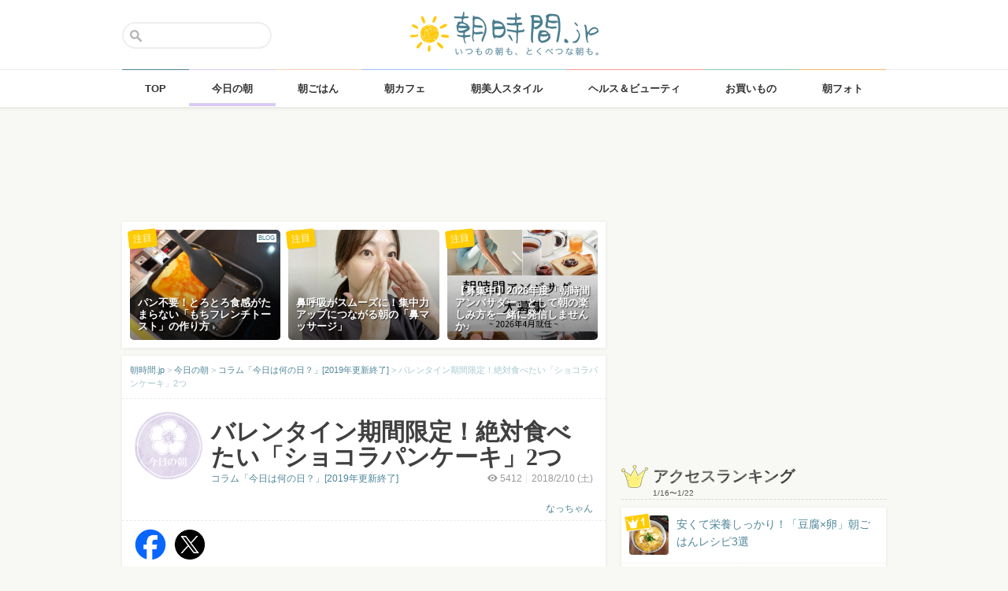

--- FILE ---
content_type: text/html; charset=UTF-8
request_url: https://asajikan.jp/article/139536
body_size: 127855
content:
<!DOCTYPE html>
<html lang="ja" class="">

<head>
  <meta charset="UTF-8">
  <meta name="viewport" content="width=device-width, initial-scale=1.0, maximum-scale=1.0, user-scalable=no">
      
<meta name="apple-itunes-app" content="app-id=400435286, app-argument=https://asajikan.jp/article/139536">


    <link rel="mask-icon" href="https://asajikan.jp/wp-content/themes/asajikan/img/sun_icon.svg" color="#de862d">
  <link rel="apple-touch-icon" href="https://asajikan.jp/wp-content/themes/asajikan/img/touch-icon-iphone.png">
  <link rel="apple-touch-icon" sizes="76x76" href="https://asajikan.jp/wp-content/themes/asajikan/img/touch-icon-ipad.png">
  <link rel="apple-touch-icon" sizes="120x120" href="https://asajikan.jp/wp-content/themes/asajikan/img/touch-icon-iphone-retina.png">
  <link rel="apple-touch-icon" sizes="152x152" href="https://asajikan.jp/wp-content/themes/asajikan/img/touch-icon-ipad-retina.png">

  <meta name='robots' content='index, follow, max-image-preview:large, max-snippet:-1, max-video-preview:-1' />

	<!-- This site is optimized with the Yoast SEO plugin v23.5 - https://yoast.com/wordpress/plugins/seo/ -->
	<title>バレンタイン期間限定！絶対食べたい「ショコラパンケーキ」2つ - 朝時間.jp</title>
	<link rel="canonical" href="https://asajikan.jp/article/139536" />
	<meta property="og:locale" content="ja_JP" />
	<meta property="og:type" content="article" />
	<meta property="og:title" content="バレンタイン期間限定！絶対食べたい「ショコラパンケーキ」2つ - 朝時間.jp" />
	<meta property="og:description" content="2月10日:今日は「パンケーキの日」 そのビジュアルだけで女子をとりこにしてしまう「パンケーキ」。シンプルなもの、フルーツやクリーム、トッピングがどっさりのったもの、お食事系など、いろんなパンケーキがありますよね。 そん [&hellip;]" />
	<meta property="og:url" content="https://asajikan.jp/article/139536" />
	<meta property="og:site_name" content="朝時間.jp" />
	<meta property="article:published_time" content="2018-02-09T15:00:15+00:00" />
	<meta property="article:modified_time" content="2018-02-09T01:56:07+00:00" />
	<meta property="og:image" content="https://asajikan.jp/wp-content/uploads/2018/02/d1746bb4d2c04323027c16e8faba4572_s-600x400.jpg" />
	<meta name="author" content="なっちゃん" />
	<meta name="twitter:card" content="summary_large_image" />
	<meta name="twitter:label1" content="執筆者" />
	<meta name="twitter:data1" content="なっちゃん" />
	<script type="application/ld+json" class="yoast-schema-graph">{"@context":"https://schema.org","@graph":[{"@type":"WebPage","@id":"https://asajikan.jp/article/139536","url":"https://asajikan.jp/article/139536","name":"バレンタイン期間限定！絶対食べたい「ショコラパンケーキ」2つ - 朝時間.jp","isPartOf":{"@id":"https://asajikan.jp/#website"},"primaryImageOfPage":{"@id":"https://asajikan.jp/article/139536#primaryimage"},"image":{"@id":"https://asajikan.jp/article/139536#primaryimage"},"thumbnailUrl":"https://asajikan.jp/wp-content/uploads/2018/02/d1746bb4d2c04323027c16e8faba4572_s-600x400.jpg","datePublished":"2018-02-09T15:00:15+00:00","dateModified":"2018-02-09T01:56:07+00:00","author":{"@id":"https://asajikan.jp/#/schema/person/c4721be3210d1f72a1c82963d9c86b1e"},"inLanguage":"ja","potentialAction":[{"@type":"ReadAction","target":["https://asajikan.jp/article/139536"]}]},{"@type":"ImageObject","inLanguage":"ja","@id":"https://asajikan.jp/article/139536#primaryimage","url":"https://asajikan.jp/wp-content/uploads/2018/02/d1746bb4d2c04323027c16e8faba4572_s-600x400.jpg","contentUrl":"https://asajikan.jp/wp-content/uploads/2018/02/d1746bb4d2c04323027c16e8faba4572_s-600x400.jpg"},{"@type":"WebSite","@id":"https://asajikan.jp/#website","url":"https://asajikan.jp/","name":"朝時間.jp","description":"ちょっと楽しい朝活＆朝型生活はじめよう！","inLanguage":"ja"},{"@type":"Person","@id":"https://asajikan.jp/#/schema/person/c4721be3210d1f72a1c82963d9c86b1e","name":"なっちゃん","image":{"@type":"ImageObject","inLanguage":"ja","@id":"https://asajikan.jp/#/schema/person/image/","url":"https://secure.gravatar.com/avatar/8cf9d9d3d17bcb42c5004eb783355583?s=96&d=mm&r=g","contentUrl":"https://secure.gravatar.com/avatar/8cf9d9d3d17bcb42c5004eb783355583?s=96&d=mm&r=g","caption":"なっちゃん"},"url":"https://asajikan.jp/author/122/"}]}</script>
	<!-- / Yoast SEO plugin. -->



<!-- Yoast WordPress SEO plugin -->
<link rel='dns-prefetch' href='//asajikan.jp' />

<link rel="alternate" type="application/rss+xml" title="朝時間.jp" href="https://asajikan.jp/feed" />
<link rel="canonical" href="https://asajikan.jp/article/139536" />

<link rel='stylesheet' id='wp-block-library-css' href='https://asajikan.jp/wp-includes/css/dist/block-library/style.min.css?ver=6.6.2' type='text/css' media='all' />
<style id='classic-theme-styles-inline-css' type='text/css'>
/*! This file is auto-generated */
.wp-block-button__link{color:#fff;background-color:#32373c;border-radius:9999px;box-shadow:none;text-decoration:none;padding:calc(.667em + 2px) calc(1.333em + 2px);font-size:1.125em}.wp-block-file__button{background:#32373c;color:#fff;text-decoration:none}
</style>
<style id='global-styles-inline-css' type='text/css'>
:root{--wp--preset--aspect-ratio--square: 1;--wp--preset--aspect-ratio--4-3: 4/3;--wp--preset--aspect-ratio--3-4: 3/4;--wp--preset--aspect-ratio--3-2: 3/2;--wp--preset--aspect-ratio--2-3: 2/3;--wp--preset--aspect-ratio--16-9: 16/9;--wp--preset--aspect-ratio--9-16: 9/16;--wp--preset--color--black: #000000;--wp--preset--color--cyan-bluish-gray: #abb8c3;--wp--preset--color--white: #ffffff;--wp--preset--color--pale-pink: #f78da7;--wp--preset--color--vivid-red: #cf2e2e;--wp--preset--color--luminous-vivid-orange: #ff6900;--wp--preset--color--luminous-vivid-amber: #fcb900;--wp--preset--color--light-green-cyan: #7bdcb5;--wp--preset--color--vivid-green-cyan: #00d084;--wp--preset--color--pale-cyan-blue: #8ed1fc;--wp--preset--color--vivid-cyan-blue: #0693e3;--wp--preset--color--vivid-purple: #9b51e0;--wp--preset--gradient--vivid-cyan-blue-to-vivid-purple: linear-gradient(135deg,rgba(6,147,227,1) 0%,rgb(155,81,224) 100%);--wp--preset--gradient--light-green-cyan-to-vivid-green-cyan: linear-gradient(135deg,rgb(122,220,180) 0%,rgb(0,208,130) 100%);--wp--preset--gradient--luminous-vivid-amber-to-luminous-vivid-orange: linear-gradient(135deg,rgba(252,185,0,1) 0%,rgba(255,105,0,1) 100%);--wp--preset--gradient--luminous-vivid-orange-to-vivid-red: linear-gradient(135deg,rgba(255,105,0,1) 0%,rgb(207,46,46) 100%);--wp--preset--gradient--very-light-gray-to-cyan-bluish-gray: linear-gradient(135deg,rgb(238,238,238) 0%,rgb(169,184,195) 100%);--wp--preset--gradient--cool-to-warm-spectrum: linear-gradient(135deg,rgb(74,234,220) 0%,rgb(151,120,209) 20%,rgb(207,42,186) 40%,rgb(238,44,130) 60%,rgb(251,105,98) 80%,rgb(254,248,76) 100%);--wp--preset--gradient--blush-light-purple: linear-gradient(135deg,rgb(255,206,236) 0%,rgb(152,150,240) 100%);--wp--preset--gradient--blush-bordeaux: linear-gradient(135deg,rgb(254,205,165) 0%,rgb(254,45,45) 50%,rgb(107,0,62) 100%);--wp--preset--gradient--luminous-dusk: linear-gradient(135deg,rgb(255,203,112) 0%,rgb(199,81,192) 50%,rgb(65,88,208) 100%);--wp--preset--gradient--pale-ocean: linear-gradient(135deg,rgb(255,245,203) 0%,rgb(182,227,212) 50%,rgb(51,167,181) 100%);--wp--preset--gradient--electric-grass: linear-gradient(135deg,rgb(202,248,128) 0%,rgb(113,206,126) 100%);--wp--preset--gradient--midnight: linear-gradient(135deg,rgb(2,3,129) 0%,rgb(40,116,252) 100%);--wp--preset--font-size--small: 13px;--wp--preset--font-size--medium: 20px;--wp--preset--font-size--large: 36px;--wp--preset--font-size--x-large: 42px;--wp--preset--spacing--20: 0.44rem;--wp--preset--spacing--30: 0.67rem;--wp--preset--spacing--40: 1rem;--wp--preset--spacing--50: 1.5rem;--wp--preset--spacing--60: 2.25rem;--wp--preset--spacing--70: 3.38rem;--wp--preset--spacing--80: 5.06rem;--wp--preset--shadow--natural: 6px 6px 9px rgba(0, 0, 0, 0.2);--wp--preset--shadow--deep: 12px 12px 50px rgba(0, 0, 0, 0.4);--wp--preset--shadow--sharp: 6px 6px 0px rgba(0, 0, 0, 0.2);--wp--preset--shadow--outlined: 6px 6px 0px -3px rgba(255, 255, 255, 1), 6px 6px rgba(0, 0, 0, 1);--wp--preset--shadow--crisp: 6px 6px 0px rgba(0, 0, 0, 1);}:where(.is-layout-flex){gap: 0.5em;}:where(.is-layout-grid){gap: 0.5em;}body .is-layout-flex{display: flex;}.is-layout-flex{flex-wrap: wrap;align-items: center;}.is-layout-flex > :is(*, div){margin: 0;}body .is-layout-grid{display: grid;}.is-layout-grid > :is(*, div){margin: 0;}:where(.wp-block-columns.is-layout-flex){gap: 2em;}:where(.wp-block-columns.is-layout-grid){gap: 2em;}:where(.wp-block-post-template.is-layout-flex){gap: 1.25em;}:where(.wp-block-post-template.is-layout-grid){gap: 1.25em;}.has-black-color{color: var(--wp--preset--color--black) !important;}.has-cyan-bluish-gray-color{color: var(--wp--preset--color--cyan-bluish-gray) !important;}.has-white-color{color: var(--wp--preset--color--white) !important;}.has-pale-pink-color{color: var(--wp--preset--color--pale-pink) !important;}.has-vivid-red-color{color: var(--wp--preset--color--vivid-red) !important;}.has-luminous-vivid-orange-color{color: var(--wp--preset--color--luminous-vivid-orange) !important;}.has-luminous-vivid-amber-color{color: var(--wp--preset--color--luminous-vivid-amber) !important;}.has-light-green-cyan-color{color: var(--wp--preset--color--light-green-cyan) !important;}.has-vivid-green-cyan-color{color: var(--wp--preset--color--vivid-green-cyan) !important;}.has-pale-cyan-blue-color{color: var(--wp--preset--color--pale-cyan-blue) !important;}.has-vivid-cyan-blue-color{color: var(--wp--preset--color--vivid-cyan-blue) !important;}.has-vivid-purple-color{color: var(--wp--preset--color--vivid-purple) !important;}.has-black-background-color{background-color: var(--wp--preset--color--black) !important;}.has-cyan-bluish-gray-background-color{background-color: var(--wp--preset--color--cyan-bluish-gray) !important;}.has-white-background-color{background-color: var(--wp--preset--color--white) !important;}.has-pale-pink-background-color{background-color: var(--wp--preset--color--pale-pink) !important;}.has-vivid-red-background-color{background-color: var(--wp--preset--color--vivid-red) !important;}.has-luminous-vivid-orange-background-color{background-color: var(--wp--preset--color--luminous-vivid-orange) !important;}.has-luminous-vivid-amber-background-color{background-color: var(--wp--preset--color--luminous-vivid-amber) !important;}.has-light-green-cyan-background-color{background-color: var(--wp--preset--color--light-green-cyan) !important;}.has-vivid-green-cyan-background-color{background-color: var(--wp--preset--color--vivid-green-cyan) !important;}.has-pale-cyan-blue-background-color{background-color: var(--wp--preset--color--pale-cyan-blue) !important;}.has-vivid-cyan-blue-background-color{background-color: var(--wp--preset--color--vivid-cyan-blue) !important;}.has-vivid-purple-background-color{background-color: var(--wp--preset--color--vivid-purple) !important;}.has-black-border-color{border-color: var(--wp--preset--color--black) !important;}.has-cyan-bluish-gray-border-color{border-color: var(--wp--preset--color--cyan-bluish-gray) !important;}.has-white-border-color{border-color: var(--wp--preset--color--white) !important;}.has-pale-pink-border-color{border-color: var(--wp--preset--color--pale-pink) !important;}.has-vivid-red-border-color{border-color: var(--wp--preset--color--vivid-red) !important;}.has-luminous-vivid-orange-border-color{border-color: var(--wp--preset--color--luminous-vivid-orange) !important;}.has-luminous-vivid-amber-border-color{border-color: var(--wp--preset--color--luminous-vivid-amber) !important;}.has-light-green-cyan-border-color{border-color: var(--wp--preset--color--light-green-cyan) !important;}.has-vivid-green-cyan-border-color{border-color: var(--wp--preset--color--vivid-green-cyan) !important;}.has-pale-cyan-blue-border-color{border-color: var(--wp--preset--color--pale-cyan-blue) !important;}.has-vivid-cyan-blue-border-color{border-color: var(--wp--preset--color--vivid-cyan-blue) !important;}.has-vivid-purple-border-color{border-color: var(--wp--preset--color--vivid-purple) !important;}.has-vivid-cyan-blue-to-vivid-purple-gradient-background{background: var(--wp--preset--gradient--vivid-cyan-blue-to-vivid-purple) !important;}.has-light-green-cyan-to-vivid-green-cyan-gradient-background{background: var(--wp--preset--gradient--light-green-cyan-to-vivid-green-cyan) !important;}.has-luminous-vivid-amber-to-luminous-vivid-orange-gradient-background{background: var(--wp--preset--gradient--luminous-vivid-amber-to-luminous-vivid-orange) !important;}.has-luminous-vivid-orange-to-vivid-red-gradient-background{background: var(--wp--preset--gradient--luminous-vivid-orange-to-vivid-red) !important;}.has-very-light-gray-to-cyan-bluish-gray-gradient-background{background: var(--wp--preset--gradient--very-light-gray-to-cyan-bluish-gray) !important;}.has-cool-to-warm-spectrum-gradient-background{background: var(--wp--preset--gradient--cool-to-warm-spectrum) !important;}.has-blush-light-purple-gradient-background{background: var(--wp--preset--gradient--blush-light-purple) !important;}.has-blush-bordeaux-gradient-background{background: var(--wp--preset--gradient--blush-bordeaux) !important;}.has-luminous-dusk-gradient-background{background: var(--wp--preset--gradient--luminous-dusk) !important;}.has-pale-ocean-gradient-background{background: var(--wp--preset--gradient--pale-ocean) !important;}.has-electric-grass-gradient-background{background: var(--wp--preset--gradient--electric-grass) !important;}.has-midnight-gradient-background{background: var(--wp--preset--gradient--midnight) !important;}.has-small-font-size{font-size: var(--wp--preset--font-size--small) !important;}.has-medium-font-size{font-size: var(--wp--preset--font-size--medium) !important;}.has-large-font-size{font-size: var(--wp--preset--font-size--large) !important;}.has-x-large-font-size{font-size: var(--wp--preset--font-size--x-large) !important;}
:where(.wp-block-post-template.is-layout-flex){gap: 1.25em;}:where(.wp-block-post-template.is-layout-grid){gap: 1.25em;}
:where(.wp-block-columns.is-layout-flex){gap: 2em;}:where(.wp-block-columns.is-layout-grid){gap: 2em;}
:root :where(.wp-block-pullquote){font-size: 1.5em;line-height: 1.6;}
</style>
<link rel='stylesheet' id='asajikan-style-css' href='https://asajikan.jp/wp-content/themes/asajikan/style.min.css?ver=20260123054257' type='text/css' media='all' />
<link rel='stylesheet' id='asajikan-icon-css' href='https://asajikan.jp/wp-content/themes/asajikan/css/asajikan.css?ver=20150625' type='text/css' media='all' />
<link rel='stylesheet' id='asajikan-app-guidance1-css' href='https://asajikan.jp/wp-content/themes/asajikan/css/apri.css?ver=20260123054257' type='text/css' media='all' />
<link rel='stylesheet' id='asajikan-app-guidance2-css' href='https://asajikan.jp/wp-content/themes/asajikan/css/asajikan-app-guidance.css?ver=20260123054257' type='text/css' media='all' />
<link rel='stylesheet' id='asajikan-add-style-css' href='https://asajikan.jp/wp-content/themes/asajikan/css/asajikan-add-style.css?ver=20260123054257' type='text/css' media='all' />
<script type="text/javascript" src="https://asajikan.jp/wp-content/themes/asajikan/js/asa.min.js?ver=20190207" id="asajikan-js"></script>
<script type="text/javascript" src="https://asajikan.jp/wp-content/themes/asajikan/js/jquery.scrolldepth.min.js?ver=20190726" id="scroll-depth-js"></script>
<script type="text/javascript" src="https://asajikan.jp/wp-content/themes/asajikan/js/app-guidance.js?ver=20260123054257" id="app-guidance-script-js"></script>
<script type="application/ld+json">{"@context":"http://schema.org","@type":"BreadcrumbList","itemListElement":[{"@type":"ListItem","position":1,"item":{"@id":"https://asajikan.jp","name":"朝時間.jp"}},{"@type":"ListItem","position":2,"item":{"@id":"https://asajikan.jp/topics/","name":"今日の朝"}},{"@type":"ListItem","position":3,"item":{"@id":"https://asajikan.jp/topics/daily-column-new/","name":"コラム「今日は何の日？」[2019年更新終了]"}},{"@type":"ListItem","position":4,"item":{"@id":"https://asajikan.jp/article/139536","name":"バレンタイン期間限定！絶対食べたい「ショコラパンケーキ」2つ"}}]}</script><style type="text/css">.recentcomments a{display:inline !important;padding:0 !important;margin:0 !important;}</style>
  
    <!--[if lt IE 9]>
<link rel="stylesheet" href="https://asajikan.jp/wp-content/themes/asajikan/ie.css?ver=20170105" media="screen" type="text/css" />
<![endif]-->

    <!--[if lt IE 9]>
<script>
document.createElement('header');
document.createElement('nav');
document.createElement('section');
document.createElement('article');
document.createElement('aside');
document.createElement('footer');
document.createElement('hgroup');
document.createElement('main');
document.createElement('time');
</script>
<![endif]-->


    <!-- GoogleAnalytics -->
    <script>
      (function(i, s, o, g, r, a, m) {
        i['GoogleAnalyticsObject'] = r;
        i[r] = i[r] || function() {
          (i[r].q = i[r].q || []).push(arguments)
        }, i[r].l = 1 * new Date();
        a = s.createElement(o),
          m = s.getElementsByTagName(o)[0];
        a.async = 1;
        a.src = g;
        m.parentNode.insertBefore(a, m)
      })(window, document, 'script', '//www.google-analytics.com/analytics.js', 'ga');

      ga('create', 'UA-898212-1', 'auto');
      ga('require', 'displayfeatures');

      
         ga('set', 'contentGroup1', '今日の朝'); 
         ga('set', 'contentGroup2', 'natchan'); 
         ga('set', 'contentGroup3', 'バレンタイン期間限定！絶対食べたい「ショコラパンケーキ」2つ');
        
        ga('send', 'pageview');
            </script>
    <!-- /GoogleAnalytics -->
  
  <!-- Ads -->
      <script type="application/javascript" src="//anymind360.com/js/4055/ats.js"></script>
    <script async='async' src='https://securepubads.g.doubleclick.net/tag/js/gpt.js'></script>
    <script>
      var googletag = googletag || {};
      googletag.cmd = googletag.cmd || [];
    </script>
  

  <script type='text/javascript'>
    var asajikan_post = {"is_mobile":false,"is_app":false,"is_singular":true,"type":"post","permalink":"https:\/\/asajikan.jp\/article\/139536","id":139536,"title":"\u30d0\u30ec\u30f3\u30bf\u30a4\u30f3\u671f\u9593\u9650\u5b9a\uff01\u7d76\u5bfe\u98df\u3079\u305f\u3044\u300c\u30b7\u30e7\u30b3\u30e9\u30d1\u30f3\u30b1\u30fc\u30ad\u300d2\u3064","categories":["topics","daily-column-new"]};

    var m = document.referrer.match(new RegExp('://gunosy.com/'));
    if (m) {
      ga('send', 'event', 'open_in_gunosy', asajikan_post.categories[0], asajikan_post.title, {
        nonInteraction: true
      });
    }
  </script>

      <script>
      $(function() {
        $.scrollDepth({
          percentage: true,
          pixelDepth: false,
          elements: [
            '#entry-content-start',
            '#entry-content-header-01',
            '#entry-content-header-02',
            '#entry-content-header-03',
            '#entry-content-header-04',
            '#entry-content-header-05',
            '#entry-content-header-06',
            '#entry-content-header-07',
            '#entry-content-header-08',
            '#entry-content-header-09',
            '#entry-content-header-10',
            '#entry-content-end'
          ]
        });
      });
    </script>
  

  
      <!-- craft. -->
    <script type="text/javascript" id="craft_script">
      (function(w) {
        // アプリ判定
        var is_app = "";
        // console.log("is_app : " + is_app);
        // UAでOS判定
        var ua = navigator.userAgent.toLowerCase();
        // iPhone
        var isiPhone = (ua.indexOf('iphone') > -1) || (ua.indexOf('ipad') > -1);
        // Android
        var isAndroid = ((ua.indexOf('android') > -1) && (ua.indexOf('mobile') > -1)) || ((ua.indexOf('android') > -1) && (ua.indexOf('mobile') == -1));
        if (!isAndroid || !is_app) {
          var url = 'https://gacraft.jp/publish/asajikan.js';
          var s = w.document.createElement('script');
          s.src = url;
          var currentNode = w.document.getElementById('craft_script');
          var parentNode = currentNode.parentNode;
          parentNode.insertBefore(s, currentNode.nextSibling);
        }
      })(window);
    </script>
    <!-- /craft. -->
  
  <!-- feature-ASASYS-123:GoogleAdsenseコード -->
  <script type="text/javascript" id="googleadsense_script">
    (function(w) {
      // アプリ判定
      var is_app = "";
      // console.log("is_app : " + is_app);
      // UAでOS判定
      var ua = navigator.userAgent.toLowerCase();
      // iPhone
      var isiPhone = (ua.indexOf('iphone') > -1) || (ua.indexOf('ipad') > -1);
      if (!isiPhone || !is_app) {
        var url = 'https://pagead2.googlesyndication.com/pagead/js/adsbygoogle.js';
        var s = w.document.createElement('script');
        s.src = url;
        s.setAttribute("data-ad-client", "ca-pub-4534221708075940");
        s.setAttribute("async", "");
        var currentNode = w.document.getElementById('googleadsense_script');
        var parentNode = currentNode.parentNode;
        parentNode.insertBefore(s, currentNode.nextSibling);
      }
    })(window);
  </script>
  <!-- /feature-ASASYS-123:GoogleAdsenseコード -->

  <!-- feature-ASASYS-162 -->
  <meta name='robots' content='index, follow, max-image-preview:large, max-snippet:-1, max-video-preview:-1' />

  <!-- feature-ASASYS-183 -->
  <!-- Google Tag Manager -->
  <script>
    (function(w, d, s, l, i) {
      w[l] = w[l] || [];
      w[l].push({
        'gtm.start': new Date().getTime(),
        event: 'gtm.js'
      });
      var f = d.getElementsByTagName(s)[0],
        j = d.createElement(s),
        dl = l != 'dataLayer' ? '&l=' + l : '';
      j.async = true;
      j.src =
        'https://www.googletagmanager.com/gtm.js?id=' + i + dl;
      f.parentNode.insertBefore(j, f);
    })(window, document, 'script', 'dataLayer', 'GTM-P5GMCBD');
  </script>
  <!-- End Google Tag Manager -->
  <!-- /feature-ASASYS-183 -->

</head>

<body class="post-template-default single single-post postid-139536 single-format-standard category-topics group-blog post_type-post author-role-asajikan_writer" ontouchstart="">

  <!-- feature-ASASYS-183 -->
  <!-- Google Tag Manager (noscript) -->
  <noscript><iframe src="https://www.googletagmanager.com/ns.html?id=GTM-P5GMCBD" height="0" width="0" style="display:none;visibility:hidden"></iframe></noscript>
  <!-- End Google Tag Manager (noscript) -->
  <!-- /feature-ASASYS-183 -->

      <div id="fb-root"></div>
    <script>
      window.fbAsyncInit = function() {
        FB.init({
          appId: '674587082687597',
          xfbml: true,
          version: 'v2.10'
        });
        FB.Event.subscribe('edge.create', page_like_callback);
        FB.Event.subscribe('edge.remove', page_unlike_callback);
      };

      (function(d, s, id) {
        var js, fjs = d.getElementsByTagName(s)[0];
        if (d.getElementById(id)) {
          return;
        }
        js = d.createElement(s);
        js.id = id;
        js.src = "//connect.facebook.net/ja_JP/sdk.js";
        fjs.parentNode.insertBefore(js, fjs);
      }(document, 'script', 'facebook-jssdk'));
    </script>
  

  <div id="page" class="hfeed site">

          <a class="skip-link screen-reader-text" href="#content">Skip to content</a>
      <header id="masthead" class="site-header" role="banner">



        <div class="header-container">
          <div class="header-top-logo">
            <h1 class="site-title"><a class="homelink" href="https://asajikan.jp/" rel="home"><img src="https://asajikan.jp/wp-content/themes/asajikan/img/logo_asajikan.png" class="logoimg" width="239" height="56" alt="朝時間.jp - ちょっと楽しい朝活＆朝型生活はじめよう！" />
                <div class="tenyear"></div>
                <div class="tenballon"></div>
              </a></h1>
          </div>
          <div class="mobile-toggle_search"></div>
          <div class="top-search">
            <form action="https://asajikan.jp/search" method="get" role="search" class="search-form">
              <input type="text" name="s" value="" placeholder=""><button type="submit" class="top-search-submit" value="検索">検索</button>
            </form>
            <div class="mobile-close_search"></div>
          </div>
        </div>

                <nav class="main-navigation2" >
          <ul class="top-menu">
            <li>
              <a href="https://asajikan.jp/" class="ga_navi" data-ga-action="PCナビゲーション" data-ga-title="TOP"><span>TOP</span></a>
            </li>
            <li><a href="https://asajikan.jp/topics/" class="ga_navi" data-ga-action="PCナビゲーション" data-ga-title="今日の朝"><span>今日の朝</span></a>
            </li>
            <li>
              <a href="https://asajikan.jp/asagohan/" class="ga_navi" data-ga-action="PCナビゲーション" data-ga-title="朝ごはん"><span>朝ごはん</span></a>
            </li>
            <li>
              <a href="https://asajikan.jp/cafe/" class="ga_navi" data-ga-action="PCナビゲーション" data-ga-title="朝カフェ"><span>朝カフェ</span></a>
            </li>
            <li>
              <a href="https://asajikan.jp/asabijin/" class="ga_navi" data-ga-action="PCナビゲーション" data-ga-title="朝美人"><span>朝美人スタイル</span></a>
            </li>
            <li>
              <a href="https://asajikan.jp/beauty/" class="ga_navi" data-ga-action="PCナビゲーション" data-ga-title="ビューティ"><span>ヘルス＆ビューティ</span></a>
            </li>
            <li>
              <a href="https://asajikan.jp/shopping/" class="ga_navi" data-ga-action="PCナビゲーション" data-ga-title="お買いもの"><span>お買いもの</span></a>
            </li>
            <li>
              <a href="https://asajikan.jp/morningclip/" class="ga_navi" data-ga-action="PCナビゲーション" data-ga-title="Morning Clip"><span>朝フォト</span></a>
            </li>
          </ul>
          <div class="menu-cover"></div>
        </nav>
      </header>

                <div class="banner b728">
          </div>
                  



    <div id="content" class="site-content">




<div id="primary" class="content-area ">
    <main id="main" class="site-main" role="main">


        
        
            

            <div class="pickup white shadow hidem">
            <div class="pickup-container">
                
                                       

            <div class="col3">
               <a href="https://asajikan.jp/article/312177" rel="bookmark" class="ga_article" data-ga-action="記事詳細おすすめ" data-ga-title="パン不要！とろとろ食感がたまらない「もちフレンチトースト」の作り方">
                <div class="pickup-item-small " style="background-image: url(https://asajikan.jp/wp-content/uploads/2026/01/Snapshot_496-640x360.jpg);"><div class="blogwriter">BLOG</div>                    <div class="pickup-title">
                        <p>パン不要！とろとろ食感がたまらない「もちフレンチトースト」の作り方</p>
                    </div>
                    
                </div>
                <div class="pickup-type">注目</div>
                </a>
            </div>

                
                                       

            <div class="col3">
               <a href="https://asajikan.jp/article/310180" rel="bookmark" class="ga_article" data-ga-action="記事詳細おすすめ" data-ga-title="鼻呼吸がスムーズに！集中力アップにつながる朝の「鼻マッサージ」">
                <div class="pickup-item-small " style="background-image: url(https://asajikan.jp/wp-content/uploads/2025/12/61663c0c10bfd9722196e12a4aa07f6b-640x480.jpg);">                    <div class="pickup-title">
                        <p>鼻呼吸がスムーズに！集中力アップにつながる朝の「鼻マッサージ」</p>
                    </div>
                    
                </div>
                <div class="pickup-type">注目</div>
                </a>
            </div>

                
                                       

            <div class="col3">
               <a href="https://asajikan.jp/article/312049" rel="bookmark" class="ga_article" data-ga-action="記事詳細おすすめ" data-ga-title="【募集中】2026年度「朝時間アンバサダー」として朝の楽しみ方を一緒に発信しませんか♪">
                <div class="pickup-item-small " style="background-image: url(https://asajikan.jp/wp-content/uploads/2026/01/77f60a1691599f35c609a2fb3655f191-640x640.png);">                    <div class="pickup-title">
                        <p>【募集中】2026年度「朝時間アンバサダー」として朝の楽しみ方を一緒に発信しませんか♪</p>
                    </div>
                    
                </div>
                <div class="pickup-type">注目</div>
                </a>
            </div>

                            </div>
        </div>
    

<article id="post-139536" class="block pad-none post_imported-x-imported-asabijin_interview post_imported-x-imported-guest post-139536 post type-post status-publish format-standard hentry category-daily-column-new category-topics tag-20661 tag-5599 tag-5482 tag-23124 tag-23125 tag-16906 tag-9541 post_media_target-antenna post_media_target-gunosy post_media_target-smartnews post_media_target-social_twitter post_media_target-osharetenki">

    
        <div class="breadcrumb">
            <!-- Breadcrumb NavXT 7.3.1 -->
<span property="itemListElement" typeof="ListItem"><a property="item" typeof="WebPage" title="朝時間.jp" href="https://asajikan.jp" class="home" ><span property="name">朝時間.jp</span></a><meta property="position" content="1"></span> &gt; <span property="itemListElement" typeof="ListItem"><a property="item" typeof="WebPage" title="今日の朝" href="https://asajikan.jp/topics/" class="taxonomy category" ><span property="name">今日の朝</span></a><meta property="position" content="2"></span> &gt; <span property="itemListElement" typeof="ListItem"><a property="item" typeof="WebPage" title="コラム「今日は何の日？」[2019年更新終了]" href="https://asajikan.jp/topics/daily-column-new/" class="taxonomy category" ><span property="name">コラム「今日は何の日？」[2019年更新終了]</span></a><meta property="position" content="3"></span> &gt; <span property="itemListElement" typeof="ListItem"><span property="name">バレンタイン期間限定！絶対食べたい「ショコラパンケーキ」2つ</span><meta property="position" content="4"></span>        </div>

        
        <header class="entry-header pad-big">

            <div class="clear">

                <div class="art-corner">

                    
                                            <img src="https://asajikan.jp/wp-content/uploads/2015/05/topics.png" alt=""  width="174px" height="174px" class="headerimage"/>                    
                                    </div>
                <div class="art-title">

                    <h1 class="entry-title">バレンタイン期間限定！絶対食べたい「ショコラパンケーキ」2つ</h1>

                    <div class="entry-meta clear">

                        
                        <div class="entry-postinfo">
                            <span class="view"><i class="icon-eye-1 ver120"></i><span class="asa-views-139536">5411</span></span>                            <span>2018/2/10                                (土)</span>                            <br><br>
                                                        <span class="entry-author"><a href="https://asajikan.jp/topics/daily-column-new/">なっちゃん</a></span>
                        </div>

                        <div class="entry-series">
                            <a href="https://asajikan.jp/topics/daily-column-new/">コラム「今日は何の日？」[2019年更新終了]</a>                        </div>

                    </div>
                </div>
            </div>


            
        </header><!-- .entry-header -->


                        <div class="share-top clear">

                    <div class="sns-icon">
                        <a title="Facebook" data-from="" target="_blank" href="http://www.facebook.com/sharer/sharer.php?u=https://asajikan.jp/article/139536">
                            <img src="https://asajikan.jp/wp-content/themes/asajikan/img/icon_facebook.png" width="310px" height="310px" loading="lazy">
                        </a>
                    </div>

                    <div class="sns-icon">
                        <a href="https://twitter.com/intent/tweet?text=バレンタイン期間限定！絶対食べたい「ショコラパンケーキ」2つ&url=https://asajikan.jp/article/139536&hashtags=朝時間&via=asajikan" title="Twitter">
                            <img src="https://asajikan.jp/wp-content/themes/asajikan/img/icon_x.png" width="310px" height="310px" loading="lazy">
                        </a>
                    </div>

                    <div class="social-item">
                        <span>
                            <script type="text/javascript" src="//media.line.me/js/line-button.js?v=20140411"></script>
                            <script type="text/javascript">
                                new media_line_me.LineButton({
                                    "pc": false,
                                    "lang": "ja",
                                    "type": "a"
                                });
                            </script>
                        </span>
                    </div>
                </div>
            <div class="fourm_undertitle ad-for-pc"></div>
            <div class="fourm_undertitle ad-for-sp"></div>

            
                
            
        

    
    <div itemprop="articleBody" class="entry-content">
        
        <span id="entry-content-start" style="display:inline-block;width:1px;height:1px;">&nbsp;</span>

        <p><img fetchpriority="high" decoding="async" class="alignnone size-medium wp-image-139589" src="https://asajikan.jp/wp-content/uploads/2018/02/d1746bb4d2c04323027c16e8faba4572_s-600x400.jpg" alt="" width="600" height="400" /></p>
<h2>2月10日:今日は「パンケーキの日」</h2>
<p>そのビジュアルだけで女子をとりこにしてしまう「パンケーキ」。シンプルなもの、フルーツやクリーム、トッピングがどっさりのったもの、お食事系など、いろんなパンケーキがありますよね。</p>
<p>そんなパンケーキ界も、今は「バレンタイン一色」！チョコレートを使用したパンケーキが期間限定で登場していますよ♪</p>
<p>今日は、そんな限定パンケーキの中から、私のおすすめパンケーキをご紹介します！</p>
<h2>たまらない！私のおすすめ＆これから食べたい「ショコラパンケーキ」♪</h2>
<h3>カフェ＆ブックス ビブリオテーク＠有楽町</h3>
<p>まずは、私の大好きなビブリオテークのパンケーキ！毎年バレンタインのパンケーキを楽しみにしています。</p>
<p><strong>今年は、2月28日までの限定で「ダブルショコラのパンケーキ ブラック＆ホワイト」を提供しています！</strong></p>
<p>ビターショコラ、ホワイトショコラの2層仕立てのショコラムースパンケーキに、甘酸っぱいラズベリーソースが相性抜群☆</p>
<p>チョコレートだけのパンケーキって、食べ続けると飽きちゃう…というパターンが多いんですが、ラズベリーソースのおかげでぺろっと食べれちゃうんですよね〜。</p>
<p>もちもち、ボリューム生地が大好き！という方におすすめです♪</p>
<p style="text-align: right;"><a class="button" href="http://www.bibliotheque.ne.jp/yurakucho/6381/" target="_blank" rel="noopener nofollow">公式ホームページはこちら&gt;&gt;</a></p>
<h3>クリスクロス＠表参道</h3>
<p>モーニングも大人気の「クリスクロス」。テラス席もあり、おしゃれな店内で食事を楽しみたい！という方にピッタリなお店です。</p>
<p>そんなクリスクロスで<strong>2月14日まで限定でいただけるのが「ナッティーショコラパンケーキ」</strong>。ピーカンナッツとココナッツのミルキーなフィリングに、濃厚なショコラソース、そしてたっぷりのベリーがのっているそう。</p>
<p>このパンケーキはまだ食べてないのですが…チョコレートだけではなく、ピーカンナッツとココナッツを使っているのがとっても気になっています。絶対おいしいはずですよね…！食べたい！！</p>
<p style="text-align: right;"><a class="button" href="https://www.tysons.jp/news/jpn/7208" target="_blank" rel="noopener nofollow">公式ホームページはこちら&gt;&gt;</a></p>
<p>いかがでしょうか？上記以外にもたくさんの期間限定パンケーキが販売されているので、見逃さないようにぜひチェックしてみてくださいね。</p>
<p>私も残りわずかな期間をかけて、他のお店も含め、全力で巡りたいと思っています〜！！</p>
<h2>「パンケーキの日」とは？</h2>
<p>ハム、ソーセージをはじめとした食肉製品や加工食品、乳製品などさまざまな食品を製造販売する日本ハム株式会社が制定。毎日の食生活で親しまれているパンケーキを、より楽しむ日としてもらうのが目的。日付はパンケーキを食べる時に使うフォークを1に、丸いパンケーキを0に見立て、1と0を合わせた毎月10日とした。</p>
<p>▼あなたは今日をどんな1日にしたい？朝時間.jpのiPhoneアプリにある、<strong>1日をハッピーにするための新習慣<a href="https://asajikan.jp/article/103774">「ひとこと朝宣言」</a></strong>で、今日の目標ややりたいことを宣言してみて！<strong> i</strong><strong>Phoneアプリダウンロードはこちら♪</strong> → <a href="http://apple.co/1pWvasG" target="_blank" rel="noopener nofollow">http://apple.co/1pWvasG</a></p>

        <span id="entry-content-end" style="display:inline-block;width:1px;height:1px;">&nbsp;</span>

        
        
    </div><!-- .entry-content -->
    <div class="fourm_underarticle ad-for-sp"></div>


    
        <footer id="likeanchor" class="entry-footer">

            
                
            
            
            <!-- related_posts -->
            <div class='yarpp yarpp-related yarpp-related-website yarpp-template-yarpp-template-asajikan'>

<script type="text/javascript">
  $( window ).on( 'load', function() {
	// アプリ判定
	var is_app = "";
	// console.log( "is_app : " + is_app );
    // UAでOS判定
    var ua = navigator.userAgent.toLowerCase();
    // iPhone
    var isiPhone = (ua.indexOf('iphone') > -1) || (ua.indexOf('ipad') > -1);
    // Android
    var isAndroid = ( (ua.indexOf('android') > -1) && (ua.indexOf('mobile') > -1) ) || ( (ua.indexOf('android') > -1) && (ua.indexOf('mobile') == -1) );
    if ( isAndroid && is_app ) {
      $( '.craft-for-publishers-recommend' ).hide();
      $( '.craft-for-publishers-recommend2' ).hide();
      $( '.related-articles' ).show();
    }
  });
</script>

	<div class="related-content">
    <div class="inbox-title"><span class="related">この記事もチェック</span></div>
		<ul class="related-articles">
      <li>
        <a href="https://ailand-market.jp/products/8772879581315" rel="bookmark" class="ga_article" data-ga-action="" data-ga-title="1日の疲れをリセット！手軽だけど頼れるマッサージクッション">
          <div class="related-img" style="background-image: url(https://asajikan.jp/wp-content/uploads/2025/12/2f9a9d23b166b85c5f7c2c1910806b71.jpg);"></div>
            <div class="related-title">
              <div class="related-meta">
                朝時間.jp編集部
              </div>
              1日の疲れをリセット！手軽だけど頼れるマッサージクッション
          </div>
          </a>
      </li>
    </ul>
    <div class="craft-for-publishers-recommend"></div>

		<ul class="related-articles" style="display: none;">
							                <li>
                   <a href="https://asajikan.jp/article/141089" rel="bookmark" class="ga_article" data-ga-action="関連記事" data-ga-title="ご褒美モーニングにおすすめ！期間限定「ホワイトデーパンケーキ」">
                    <div class="related-img" style="background-image: url(https://asajikan.jp/wp-content/uploads/2018/03/image1-4-200x200.jpg);"></div>
                    <div class="related-title">
                           
                        <div class="related-meta">
                            <span class="view"><i class="icon-eye-1 ver120"></i>11139</span>3/10                            (土)                        </div>
                        ご褒美モーニングにおすすめ！期間限定「ホワイトデーパンケーキ」                    </div>
                    </a>
                </li>
							                <li>
                   <a href="https://asajikan.jp/article/157028" rel="bookmark" class="ga_article" data-ga-action="関連記事" data-ga-title="見逃せないっ！私のおすすめ「クリスマス限定」パンケーキ3選">
                    <div class="related-img" style="background-image: url(https://asajikan.jp/wp-content/uploads/2018/12/40dcef9f4306a97406f71cfa7acafa11_s-200x200.jpg);"></div>
                    <div class="related-title">
                           
                        <div class="related-meta">
                            <span class="view"><i class="icon-eye-1 ver120"></i>3333</span>12/10                            (月)                        </div>
                        見逃せないっ！私のおすすめ「クリスマス限定」パンケーキ3選                    </div>
                    </a>
                </li>
							                <li>
                   <a href="https://asajikan.jp/article/163859" rel="bookmark" class="ga_article" data-ga-action="関連記事" data-ga-title="どっさりマカダミアナッツに驚き！表参道「crisscross」で楽しむパンケーキ朝食">
                    <div class="related-img" style="background-image: url(https://asajikan.jp/wp-content/uploads/2019/04/IMG_9701-200x200.jpeg);"></div>
                    <div class="related-title">
                           
                        <div class="related-meta">
                            <span class="view"><i class="icon-eye-1 ver120"></i>4351</span>4/10                            (水)                        </div>
                        どっさりマカダミアナッツに驚き！表参道「crisscross」で楽しむパンケーキ朝食                    </div>
                    </a>
                </li>
							                <li>
                   <a href="https://asajikan.jp/article/176972" rel="bookmark" class="ga_article" data-ga-action="関連記事" data-ga-title="一足早くクリスマス気分♪ビブリオテークに限定「生バターパンケーキ」が登場！">
                    <div class="related-img" style="background-image: url(https://asajikan.jp/wp-content/uploads/2019/12/c4d923625003789a54700c2651f2126c_s-200x200.jpg);"></div>
                    <div class="related-title">
                           
                        <div class="related-meta">
                            <span class="view"><i class="icon-eye-1 ver120"></i>1074</span>12/1                            (日)                        </div>
                        一足早くクリスマス気分♪ビブリオテークに限定「生バターパンケーキ」が登場！                    </div>
                    </a>
                </li>
							                <li>
                   <a href="https://asajikan.jp/article/117067" rel="bookmark" class="ga_article" data-ga-action="関連記事" data-ga-title="バレンタインデーは事前準備がカギ！抑えておきたいポイント2つ">
                    <div class="related-img" style="background-image: url(https://asajikan.jp/wp-content/uploads/2017/02/3b48c56fc8fe238ce1c38cbb3185a0d9_s-200x200.jpg);"></div>
                    <div class="related-title">
                           
                        <div class="related-meta">
                            <span class="view"><i class="icon-eye-1 ver120"></i>4167</span>2/1                            (水)                        </div>
                        バレンタインデーは事前準備がカギ！抑えておきたいポイント2つ                    </div>
                    </a>
                </li>
					</ul>
	</div>
</div>
            <!-- /related_posts -->

            
                
                                            <div class="banner-article-bottom clear">
                            <div class="banner b300"></div>
                            <div class="banner b300-2"></div>
                        </div>
                    
                                <div class="fourm_undertarticle ad-for-pc"></div>
                <div class="share-top clear">

                    <div class="share-bottom-big clear">

                        <div class="sns-icon">
                            <a title="Facebook" data-from="" target="_blank" href="http://www.facebook.com/sharer/sharer.php?u=https://asajikan.jp/article/139536">
                                <img src="https://asajikan.jp/wp-content/themes/asajikan/img/icon_facebook.png" width="310px" height="310px" loading="lazy">
                            </a>
                        </div>
                        <div class="sns-icon">
                            <a href="https://twitter.com/intent/tweet?text=バレンタイン期間限定！絶対食べたい「ショコラパンケーキ」2つ&url=https://asajikan.jp/article/139536&hashtags=朝時間&via=asajikan" title="Twitter">
                                <img src="https://asajikan.jp/wp-content/themes/asajikan/img/icon_x.png" width="310px" height="310px" loading="lazy">
                            </a>
                        </div>
                        <div class="sns-icon">
                            <a href="http://line.me/R/msg/text/?バレンタイン期間限定！絶対食べたい「ショコラパンケーキ」2つ%0D%0Ahttps://asajikan.jp/article/139536?utm_source=web&utm_medium=line" class="share_big" title="LINE" data-from="">
                                <img src="https://asajikan.jp/wp-content/themes/asajikan/img/icon_line.png" width="310px" height="310px" loading="lazy">
                            </a>
                        </div>

                    </div>

                    <div class="line-add-banner" style="margin-top: 20px;">
                        <a href="https://line.me/R/ti/p/%40oa-asajikan" target="_blank">
                            <img src="https://asajikan.jp/wp-content/themes/asajikan/img/oa-asajikan.png" width="640px" height="320px" alt="LINEアカウント友だち追加" loading="lazy">
                        </a>
                    </div>
                </div>

            

                                        <div class="tags-links disable-app-temp"><a href="https://asajikan.jp/tag/%e3%82%af%e3%83%aa%e3%82%b9%e3%82%af%e3%83%ad%e3%82%b9/" rel="tag">クリスクロス</a><a href="https://asajikan.jp/tag/%e3%83%90%e3%83%ac%e3%83%b3%e3%82%bf%e3%82%a4%e3%83%b3/" rel="tag">バレンタイン</a><a href="https://asajikan.jp/tag/%e3%83%91%e3%83%b3%e3%82%b1%e3%83%bc%e3%82%ad/" rel="tag">パンケーキ</a><a href="https://asajikan.jp/tag/%e3%83%91%e3%83%b3%e3%82%b1%e3%83%bc%e3%82%ad%e3%81%ae%e6%97%a5/" rel="tag">パンケーキの日</a><a href="https://asajikan.jp/tag/%e3%83%93%e3%83%96%e3%83%aa%e3%82%aa%e3%83%86%e3%83%bc%e3%82%af/" rel="tag">ビブリオテーク</a><a href="https://asajikan.jp/tag/%e4%bb%8a%e6%97%a5%e3%81%af%e4%bd%95%e3%81%ae%e6%97%a5/" rel="tag">今日は何の日</a><a href="https://asajikan.jp/tag/%e6%9c%9f%e9%96%93%e9%99%90%e5%ae%9a/" rel="tag">期間限定</a></div>
            
        </footer><!-- .entry-footer -->


    
</article><!-- #post-## -->


    
    <script type="application/ld+json">
        {
            "@context": "http://schema.org",
            "@type": "BlogPosting",
            "mainEntityOfPage": {
                "@type": "WebPage",
                "@id": "https://asajikan.jp/article/139536"
            },
            "headline": "バレンタイン期間限定！絶対食べたい「ショコラパンケーキ」2つ",
             "datePublished": "2018-02-10T00:00:15+09:00",
            "dateModified": "2018-02-09T10:56:07+09:00",
            "author": {
                "@type": "Person",
                "name": "なっちゃん",
                "url": "https://asajikan.jp/author/122/"
            },
            "publisher": {
                "@type": "Organization",
                "name": "朝時間.jp",
                "logo": {
                    "@type": "ImageObject",
                    "url": "https://asajikan.jp/wp-content/uploads/2016/03/ohayou/logo_asajikan_h60.png",
                    "width": 256,
                    "height": 60
                }
            },
            "description": "2月10日:今日は「パンケーキの日」 そのビジュアルだけで女子をとりこにしてしまう「パンケーキ」。シンプルなもの、フルーツやクリーム、トッピングがどっさりのったもの、お食事系など、いろんなパンケーキがありますよね。 そん [&hellip;]"
        }
    </script>




        
        


                                <div class="headline titlemark-vase">
                        <h4>この記事を書いた人
                            <div class="title-left"><span class="stylish2">Nice to meet you!</span></div>
                        </h4>
                    </div>
                                <div class="block pad-none">

                    <div class="series_top topics" style="background-image: url(https://asajikan.jp/wp-content/uploads/2016/10/63e79923a3e2496442a77b773fb76c3b-1024x682.jpg);">
                        <div class="series_title">
                            <h1>コラム「今日は何の日？」[2019年更新終了]                            </h1>
                        </div>
                                            </div>
                    <div class="series_info">
                        「今日は○○の日」にまつわるデイリーコラム♪                    </div>
                    <div class="series_author-page-info-cont clear parent-topics">

                        <div class="series_by"><span>Written by</span></div>

                        <div class="series_author-page-pic" style="background-image: url(https://asajikan.jp/wp-content/uploads/2016/10/amb_38-600x600.jpg);"></div>
                        <div class="series_author-page-name">
                            <h2>なっちゃん</h2>
                        </div>
                        <div class="series_author-page-bio">
                            <p>映像制作会社の勤務を経て、ライターへ転身。グルメ、ライフスタイルにまつわる記事執筆が得意です。朝ごはんが大好きで、モーニング巡りをするのが趣味。</p>
                        </div>

                    </div>

                    <div class="block-inner-title">連載記事一覧</div>
                    <div class="bordertop">
                        
                                                                                    <div class="list-item">
                       <a href="https://asajikan.jp/article/178401" rel="bookmark" class="ga_article" data-ga-action="記事詳細連載記事リスト４" data-ga-title="【2019年さようなら】気持ちよく新年を迎えるために「大晦日」にやりたいこと">
                                               <div class="list-tumbnail ">
                        <img src="https://asajikan.jp/wp-content/uploads/2019/12/4ab6df04122e10e3352cf37ba87d5052_s-200x200.jpg" width="95" height="95" alt="【2019年さようなら】気持ちよく新年を迎えるために「大晦日」にやりたいこと" loading="lazy"/>
                                                                        
                        </div>
                        <div class="list-info">
                            <div class="list-cat topics">
                                <div class="list-date">12/31                                (火)                                </div>
                                <div class="list-catimg"></div>
                                
                            </div>
                            <div class="list-title">【2019年さようなら】気持ちよく新年を迎えるために「大晦日」にやりたいこと</div>
                            <div class="list-meta"><div class="list-writer">なっちゃん</div><span class="count-view-list"><i class="icon-eye-1 ver120"></i>4240</span></div>
                        </div>
                        </a>
                    </div>
                                
                        
                                                                                    <div class="list-item">
                       <a href="https://asajikan.jp/article/178391" rel="bookmark" class="ga_article" data-ga-action="記事詳細連載記事リスト４" data-ga-title="現金の管理に使える！クリアポケットが便利な「無印良品のパスポートケース」">
                                               <div class="list-tumbnail ">
                        <img src="https://asajikan.jp/wp-content/uploads/2019/12/P2052980-200x200.jpg" width="95" height="95" alt="現金の管理に使える！クリアポケットが便利な「無印良品のパスポートケース」" loading="lazy"/>
                                                                        
                        </div>
                        <div class="list-info">
                            <div class="list-cat topics">
                                <div class="list-date">12/30                                (月)                                </div>
                                <div class="list-catimg"></div>
                                
                            </div>
                            <div class="list-title">現金の管理に使える！クリアポケットが便利な「無印良品のパスポートケース」</div>
                            <div class="list-meta"><div class="list-writer">なっちゃん</div><span class="count-view-list"><i class="icon-eye-1 ver120"></i>22884</span></div>
                        </div>
                        </a>
                    </div>
                                
                        
                                                                                    <div class="list-item">
                       <a href="https://asajikan.jp/article/178380" rel="bookmark" class="ga_article" data-ga-action="記事詳細連載記事リスト４" data-ga-title="時間がない…が解決!?年末年始にやっておきたい「デジタル断捨離」">
                                               <div class="list-tumbnail ">
                        <img src="https://asajikan.jp/wp-content/uploads/2019/12/9e2e4adcffa79c4df161f62e18b1f108_s-1-200x200.jpg" width="95" height="95" alt="時間がない…が解決!?年末年始にやっておきたい「デジタル断捨離」" loading="lazy"/>
                                                                        
                        </div>
                        <div class="list-info">
                            <div class="list-cat topics">
                                <div class="list-date">12/29                                (日)                                </div>
                                <div class="list-catimg"></div>
                                
                            </div>
                            <div class="list-title">時間がない…が解決!?年末年始にやっておきたい「デジタル断捨離」</div>
                            <div class="list-meta"><div class="list-writer">なっちゃん</div><span class="count-view-list"><i class="icon-eye-1 ver120"></i>4928</span></div>
                        </div>
                        </a>
                    </div>
                                
                        
                                                                                    <div class="list-item">
                       <a href="https://asajikan.jp/article/178258" rel="bookmark" class="ga_article" data-ga-action="記事詳細連載記事リスト４" data-ga-title="プラス1アイテムで快適！冬休みに「おうち映画館」を楽しむアイデア4つ">
                                               <div class="list-tumbnail ">
                        <img src="https://asajikan.jp/wp-content/uploads/2019/12/d6a5a9b96a1d5c1551bdf1008f075631_s-200x200.jpg" width="95" height="95" alt="プラス1アイテムで快適！冬休みに「おうち映画館」を楽しむアイデア4つ" loading="lazy"/>
                                                                        
                        </div>
                        <div class="list-info">
                            <div class="list-cat topics">
                                <div class="list-date">12/28                                (土)                                </div>
                                <div class="list-catimg"></div>
                                
                            </div>
                            <div class="list-title">プラス1アイテムで快適！冬休みに「おうち映画館」を楽しむアイデア4つ</div>
                            <div class="list-meta"><div class="list-writer">なっちゃん</div><span class="count-view-list"><i class="icon-eye-1 ver120"></i>3146</span></div>
                        </div>
                        </a>
                    </div>
                                
                                            </div>

                </div>
                <div class="block-readmore"><a href="https://asajikan.jp/topics/daily-column-new/">もっと見る</a></div>
            



            
            
                <div class="headline titlemark-crown">
                    <h4>今日の朝の人気ランキング</h4>
                </div>
                <div class="block pad-none">
                    
                                                        
                    <div class="list-item">
                       <a href="https://asajikan.jp/article/311693" rel="bookmark" class="ga_article" data-ga-action="記事詳細カテゴリランキング" data-ga-title="「30分待ち」って英語でどう言う？"> 
                        <div class="list-tumbnail">
                                                    <img src="https://asajikan.jp/wp-content/uploads/2026/01/1-18-200x200.jpg" width="95" height="95" alt="「30分待ち」って英語でどう言う？" loading="lazy"/>
                                                </div>
                        <div class="list-info">
                            <div class="list-cat topics">
                                <div class="list-date">1/15                                (木)                                </div>
                                <div class="list-catimg"></div>

                            </div>
                            <div class="list-title">「30分待ち」って英語でどう言う？</div>
                            <div class="list-meta"><div class="list-writer">編集部（協力：eステ）</div><span class="count-view-list"><i class="icon-eye-1 ver120"></i>21291</span></div>
                        </div>
                        <div class="list-ranking count-1"></div>
                        </a>
                    </div>

                                                

                    
                                                        
                    <div class="list-item">
                       <a href="https://asajikan.jp/article/311980" rel="bookmark" class="ga_article" data-ga-action="記事詳細カテゴリランキング" data-ga-title="英語「This is on me」の意味って？"> 
                        <div class="list-tumbnail">
                                                    <img src="https://asajikan.jp/wp-content/uploads/2026/01/1-24-200x200.jpg" width="95" height="95" alt="英語「This is on me」の意味って？" loading="lazy"/>
                                                </div>
                        <div class="list-info">
                            <div class="list-cat topics">
                                <div class="list-date">1/21                                (水)                                </div>
                                <div class="list-catimg"></div>

                            </div>
                            <div class="list-title">英語「This is on me」の意味って？</div>
                            <div class="list-meta"><div class="list-writer">編集部（協力：eステ）</div><span class="count-view-list"><i class="icon-eye-1 ver120"></i>11268</span></div>
                        </div>
                        <div class="list-ranking count-2"></div>
                        </a>
                    </div>

                                                

                    
                                                        
                    <div class="list-item">
                       <a href="https://asajikan.jp/article/311697" rel="bookmark" class="ga_article" data-ga-action="記事詳細カテゴリランキング" data-ga-title="英語「Is that OK with you?」の意味と使い方"> 
                        <div class="list-tumbnail">
                                                    <img src="https://asajikan.jp/wp-content/uploads/2026/01/1-19-200x200.jpg" width="95" height="95" alt="英語「Is that OK with you?」の意味と使い方" loading="lazy"/>
                                                </div>
                        <div class="list-info">
                            <div class="list-cat topics">
                                <div class="list-date">1/16                                (金)                                </div>
                                <div class="list-catimg"></div>

                            </div>
                            <div class="list-title">英語「Is that OK with you?」の意味と使い方</div>
                            <div class="list-meta"><div class="list-writer">編集部（協力：eステ）</div><span class="count-view-list"><i class="icon-eye-1 ver120"></i>8495</span></div>
                        </div>
                        <div class="list-ranking count-3"></div>
                        </a>
                    </div>

                                            <div class="list-item">
                            <a href="https://ailand-market.jp/products/8772879581315" rel="bookmark" class="ga_article" data-ga-action="記事詳細カテゴリランキング" data-ga-title="1日の疲れをリセット！手軽だけど頼れるマッサージクッション">
                                <div class="list-tumbnail">
                                    <img src="https://asajikan.jp/wp-content/uploads/2025/12/2f9a9d23b166b85c5f7c2c1910806b71.jpg" width="95" height="95" alt="1日の疲れをリセット！手軽だけど頼れるマッサージクッション" />
                                </div>
                                <div class="list-info">
                                    <div class="list-title">1日の疲れをリセット！手軽だけど頼れるマッサージクッション</div>
                                    <div class="list-meta"><div class="list-writer">朝時間.jp編集部</div></div>
                                </div>
                                <div class="count-pr"></div>
                            </a>
                        </div>
                                                

                    
                                                        
                    <div class="list-item">
                       <a href="https://asajikan.jp/article/311769" rel="bookmark" class="ga_article" data-ga-action="記事詳細カテゴリランキング" data-ga-title="「冷める前にお召し上がりください」を英語で言うと？"> 
                        <div class="list-tumbnail">
                                                    <img src="https://asajikan.jp/wp-content/uploads/2026/01/1-21-200x200.jpg" width="95" height="95" alt="「冷める前にお召し上がりください」を英語で言うと？" loading="lazy"/>
                                                </div>
                        <div class="list-info">
                            <div class="list-cat topics">
                                <div class="list-date">1/18                                (日)                                </div>
                                <div class="list-catimg"></div>

                            </div>
                            <div class="list-title">「冷める前にお召し上がりください」を英語で言うと？</div>
                            <div class="list-meta"><div class="list-writer">編集部（協力：eステ）</div><span class="count-view-list"><i class="icon-eye-1 ver120"></i>6834</span></div>
                        </div>
                        <div class="list-ranking count-4"></div>
                        </a>
                    </div>

                                                

                    
                                                        
                    <div class="list-item">
                       <a href="https://asajikan.jp/article/311689" rel="bookmark" class="ga_article" data-ga-action="記事詳細カテゴリランキング" data-ga-title="英語「Which do you prefer?」の意味って？"> 
                        <div class="list-tumbnail">
                                                    <img src="https://asajikan.jp/wp-content/uploads/2026/01/1-17-200x200.jpg" width="95" height="95" alt="英語「Which do you prefer?」の意味って？" loading="lazy"/>
                                                </div>
                        <div class="list-info">
                            <div class="list-cat topics">
                                <div class="list-date">1/14                                (水)                                </div>
                                <div class="list-catimg"></div>

                            </div>
                            <div class="list-title">英語「Which do you prefer?」の意味って？</div>
                            <div class="list-meta"><div class="list-writer">編集部（協力：eステ）</div><span class="count-view-list"><i class="icon-eye-1 ver120"></i>16239</span></div>
                        </div>
                        <div class="list-ranking count-5"></div>
                        </a>
                    </div>

                                                

                    
                                                        
                    <div class="list-item">
                       <a href="https://asajikan.jp/article/311978" rel="bookmark" class="ga_article" data-ga-action="記事詳細カテゴリランキング" data-ga-title="「おかわりはどう？」を英語で言うと"> 
                        <div class="list-tumbnail">
                                                    <img src="https://asajikan.jp/wp-content/uploads/2026/01/1-23-200x200.jpg" width="95" height="95" alt="「おかわりはどう？」を英語で言うと" loading="lazy"/>
                                                </div>
                        <div class="list-info">
                            <div class="list-cat topics">
                                <div class="list-date">1/20                                (火)                                </div>
                                <div class="list-catimg"></div>

                            </div>
                            <div class="list-title">「おかわりはどう？」を英語で言うと</div>
                            <div class="list-meta"><div class="list-writer">編集部（協力：eステ）</div><span class="count-view-list"><i class="icon-eye-1 ver120"></i>5024</span></div>
                        </div>
                        <div class="list-ranking count-6"></div>
                        </a>
                    </div>

                                                

                    
                                                        
                    <div class="list-item">
                       <a href="https://asajikan.jp/article/311224" rel="bookmark" class="ga_article" data-ga-action="記事詳細カテゴリランキング" data-ga-title="「専門店」を2単語の英語で言うと？"> 
                        <div class="list-tumbnail">
                                                    <img src="https://asajikan.jp/wp-content/uploads/2026/01/1-14-200x200.jpg" width="95" height="95" alt="「専門店」を2単語の英語で言うと？" loading="lazy"/>
                                                </div>
                        <div class="list-info">
                            <div class="list-cat topics">
                                <div class="list-date">1/11                                (日)                                </div>
                                <div class="list-catimg"></div>

                            </div>
                            <div class="list-title">「専門店」を2単語の英語で言うと？</div>
                            <div class="list-meta"><div class="list-writer">編集部（協力：eステ）</div><span class="count-view-list"><i class="icon-eye-1 ver120"></i>8144</span></div>
                        </div>
                        <div class="list-ranking count-7"></div>
                        </a>
                    </div>

                                                

                    
                                                        
                    <div class="list-item">
                       <a href="https://asajikan.jp/article/311771" rel="bookmark" class="ga_article" data-ga-action="記事詳細カテゴリランキング" data-ga-title="料理を「シェアしませんか」を英語で言うと？"> 
                        <div class="list-tumbnail">
                                                    <img src="https://asajikan.jp/wp-content/uploads/2026/01/1-22-200x200.jpg" width="95" height="95" alt="料理を「シェアしませんか」を英語で言うと？" loading="lazy"/>
                                                </div>
                        <div class="list-info">
                            <div class="list-cat topics">
                                <div class="list-date">1/19                                (月)                                </div>
                                <div class="list-catimg"></div>

                            </div>
                            <div class="list-title">料理を「シェアしませんか」を英語で言うと？</div>
                            <div class="list-meta"><div class="list-writer">編集部（協力：eステ）</div><span class="count-view-list"><i class="icon-eye-1 ver120"></i>3230</span></div>
                        </div>
                        <div class="list-ranking count-8"></div>
                        </a>
                    </div>

                                                

                    
                                                        
                    <div class="list-item">
                       <a href="https://asajikan.jp/article/311227" rel="bookmark" class="ga_article" data-ga-action="記事詳細カテゴリランキング" data-ga-title="英語「It&#8217;s so inexpensive」の意味って？"> 
                        <div class="list-tumbnail">
                                                    <img src="https://asajikan.jp/wp-content/uploads/2026/01/1-15-200x200.jpg" width="95" height="95" alt="英語「It&#8217;s so inexpensive」の意味って？" loading="lazy"/>
                                                </div>
                        <div class="list-info">
                            <div class="list-cat topics">
                                <div class="list-date">1/12                                (月)                                </div>
                                <div class="list-catimg"></div>

                            </div>
                            <div class="list-title">英語「It&#8217;s so inexpensive」の意味って？</div>
                            <div class="list-meta"><div class="list-writer">編集部（協力：eステ）</div><span class="count-view-list"><i class="icon-eye-1 ver120"></i>12567</span></div>
                        </div>
                        <div class="list-ranking count-9"></div>
                        </a>
                    </div>

                                                

                    
                                                        
                    <div class="list-item">
                       <a href="https://asajikan.jp/article/311767" rel="bookmark" class="ga_article" data-ga-action="記事詳細カテゴリランキング" data-ga-title="「もう決めた？」って英語でどう言う？"> 
                        <div class="list-tumbnail">
                                                    <img src="https://asajikan.jp/wp-content/uploads/2026/01/1-20-200x200.jpg" width="95" height="95" alt="「もう決めた？」って英語でどう言う？" loading="lazy"/>
                                                </div>
                        <div class="list-info">
                            <div class="list-cat topics">
                                <div class="list-date">1/17                                (土)                                </div>
                                <div class="list-catimg"></div>

                            </div>
                            <div class="list-title">「もう決めた？」って英語でどう言う？</div>
                            <div class="list-meta"><div class="list-writer">編集部（協力：eステ）</div><span class="count-view-list"><i class="icon-eye-1 ver120"></i>3080</span></div>
                        </div>
                        <div class="list-ranking count-10"></div>
                        </a>
                    </div>

                                                

                    
                </div>


                <div class="clear">



                    <div id="post-nav">
                                                        <div class="col2 gap">
                                    <a href="https://asajikan.jp/article/139655">
                                        <div class="post-previous block pad-none post-nav-cont">
                                            <div class="post-nav-img" style="background-image: url('https://asajikan.jp/wp-content/uploads/2018/02/20180209-200x200.jpg');"></div>
                                            <div class="post-nav-title">

                                                <div class="previous">&laquo; 前の記事</div>
                                                <h4>明かりの灯る家へ帰ろう。人恋しいときにオススメの本『小暮荘物語』</h4>

                                            </div>




                                        </div>
                                    </a>
                                </div>

                                                            <div class="col2 gap">
                                    <a href="https://asajikan.jp/article/139659">
                                        <div class="post-next block pad-none post-nav-cont">
                                            <div class="post-nav-img" style="background-image: url('https://asajikan.jp/wp-content/uploads/2018/02/CSC_92241.jpg');"></div>
                                            <div class="post-nav-title">

                                                <div class="next">次の記事 &raquo;</div>
                                                <h4>新作チョコ♡</h4>

                                            </div>
                                        </div>
                                    </a>
                                </div>

                                            </div>



                </div>


            
        
    </main><!-- #main -->
</div><!-- #primary -->

    
<div class="fourm_rightcolum ad-for-pc" ></div>
    <div id="secondary" class="widget-area" role="complementary">
        
        <!-- today -->
        <!--
            <div class="sidebarbox_weather pad-none clear">
                <div class="clear">
                    <div class="dw-part dw-day">
                        <span class="asa-date">--/--</span>
                        <span class="asa-weekday-long">曜日</span>
                    </div>
                    <div class="dw-part dw-weather"><img class="asa-weather-image" src="/api/images/weather/blank.png" /></div>
                    <div class="dw-part dw-location">
                        <span class="asa-weather-tempmax">-°C</span>
                        <span class="asa-weather-tempmin">-°C</span>
                        <span class="asa-weather-area"></span>
                        <div class="dw-today"><a href="#" class="asa-whatday"></a></div>
                    </div>
                </div>
                <div class="set-weather"><i class="icon-cog"></i></div>
            </div>
            <div id="weather-settings">
                <h5>天気を表示する地域を選択して下さい<span class="close-weather"></span></h5>
                <ul>
                    <li class="asa-weather-city" data-asa-weather-city="sapporo"><span>札幌</span></li>
                    <li class="asa-weather-city" data-asa-weather-city="kushiro"><span>釧路</span></li>
                    <li class="asa-weather-city" data-asa-weather-city="sendai"><span>仙台</span></li>
                    <li class="asa-weather-city" data-asa-weather-city="niigata"><span>新潟</span></li>
                    <li class="asa-weather-city" data-asa-weather-city="kanazawa"><span>金沢</span></li>
                    <li class="asa-weather-city" data-asa-weather-city="tokyo"><span>東京</span></li>
                    <li class="asa-weather-city" data-asa-weather-city="nagoya"><span>名古屋</span></li>
                    <li class="asa-weather-city" data-asa-weather-city="osaka"><span>大阪</span></li>
                    <li class="asa-weather-city" data-asa-weather-city="hiroshima"><span>広島</span></li>
                    <li class="asa-weather-city" data-asa-weather-city="kochi"><span>高知</span></li>
                    <li class="asa-weather-city" data-asa-weather-city="fukuoka"><span>福岡</span></li>
                    <li class="asa-weather-city" data-asa-weather-city="kagoshima"><span>鹿児島</span></li>
                    <li class="asa-weather-city" data-asa-weather-city="naha"><span>那覇</span></li>
                </ul>
            </div>
            <div id="fade" class="overlay"></div>
            -->

        
                                                    <div class="banner b336">
                </div>
            
        

        

        <!-- recipe search form -->
        
                                        
        

        
            
        


        <!-- popular posts -->
        <div class="headline titlemark-crown">
            <h4>アクセスランキング <div class="rank-date"><span class="start">1/16</span><span class="between">〜</span><span class="end">1/22</span></div>
            </h4>
        </div>
        <div class="sidebarbox pad-none clear">
            <ul class="ranking">
                
                        <li>
    <a href="https://asajikan.jp/article/312050" rel="bookmark" class="ga_article" data-ga-action="記事リストRANKING" data-ga-title="安くて栄養しっかり！「豆腐×卵」朝ごはんレシピ3選">
        <div class="rank-img"><img src="https://asajikan.jp/wp-content/uploads/2026/01/d0fc53f881bcd6a6d33b2b79760d25dc-200x200.jpg" width="50" height="50" alt="安くて栄養しっかり！「豆腐×卵」朝ごはんレシピ3選" loading="lazy"/>
            </div>
        <div class="count-fav">&nbsp;</div>
        安くて栄養しっかり！「豆腐×卵」朝ごはんレシピ3選        <div class="list-ranking count-1"></div>
    </a>
</li>

                
                        <li>
    <a href="https://asajikan.jp/article/311742" rel="bookmark" class="ga_article" data-ga-action="記事リストRANKING" data-ga-title="忙しい朝の救世主！10分でできる「野菜スープ」朝ごはんレシピ3選">
        <div class="rank-img"><img src="https://asajikan.jp/wp-content/uploads/2026/01/042dfe9cf700a6098d70e088d9ddaec9-200x200.jpg" width="50" height="50" alt="忙しい朝の救世主！10分でできる「野菜スープ」朝ごはんレシピ3選" loading="lazy"/>
            </div>
        <div class="count-fav">&nbsp;</div>
        忙しい朝の救世主！10分でできる「野菜スープ」朝ごはんレシピ3選        <div class="list-ranking count-2"></div>
    </a>
</li>

                
                        <li>
    <a href="https://asajikan.jp/article/311471" rel="bookmark" class="ga_article" data-ga-action="記事リストRANKING" data-ga-title="1月のうちに始めたい。早起きが楽しみになる「朝ノート」のコツ3つ">
        <div class="rank-img"><img src="https://asajikan.jp/wp-content/uploads/2026/01/8990747caa1cbf05d18b84ba3754ea47-200x200.jpeg" width="50" height="50" alt="1月のうちに始めたい。早起きが楽しみになる「朝ノート」のコツ3つ" loading="lazy"/>
            </div>
        <div class="count-fav">&nbsp;</div>
        1月のうちに始めたい。早起きが楽しみになる「朝ノート」のコツ3つ        <div class="list-ranking count-3"></div>
    </a>
</li>

    <li>
        <a href="https://ailand-market.jp/products/8772879581315" rel="bookmark" class="ga_article" data-ga-action="記事リストRANKING" data-ga-title="1日の疲れをリセット！手軽だけど頼れるマッサージクッション">
            <div class="rank-img">
                <img src="https://asajikan.jp/wp-content/uploads/2025/12/2f9a9d23b166b85c5f7c2c1910806b71.jpg" width="50" height="50" alt="1日の疲れをリセット！手軽だけど頼れるマッサージクッション" />
            </div>
            <div class="count-fav">&nbsp;</div>
            1日の疲れをリセット！手軽だけど頼れるマッサージクッション
            <div class="count-pr"></div>
        </a>
    </li>
                
                        <li>
    <a href="https://asajikan.jp/article/312106" rel="bookmark" class="ga_article" data-ga-action="記事リストRANKING" data-ga-title="卵ひとつで満足！レンジで簡単「あったか卵スープごはん」">
        <div class="rank-img"><img src="https://asajikan.jp/wp-content/uploads/2026/01/image0-1-200x200.jpeg" width="50" height="50" alt="卵ひとつで満足！レンジで簡単「あったか卵スープごはん」" loading="lazy"/>
            </div>
        <div class="count-fav">&nbsp;</div>
        卵ひとつで満足！レンジで簡単「あったか卵スープごはん」        <div class="list-ranking count-4"></div>
    </a>
</li>

                
                        <li>
    <a href="https://asajikan.jp/article/311621" rel="bookmark" class="ga_article" data-ga-action="記事リストRANKING" data-ga-title="「一生リピする」りんごで温活◎朝ごはんレシピ3選">
        <div class="rank-img"><img src="https://asajikan.jp/wp-content/uploads/2026/01/cf00d882588af829b112d9ea82ee4e50-200x200.jpeg" width="50" height="50" alt="「一生リピする」りんごで温活◎朝ごはんレシピ3選" loading="lazy"/>
            </div>
        <div class="count-fav">&nbsp;</div>
        「一生リピする」りんごで温活◎朝ごはんレシピ3選        <div class="list-ranking count-5"></div>
    </a>
</li>

                
                        <li>
    <a href="https://asajikan.jp/article/311693" rel="bookmark" class="ga_article" data-ga-action="記事リストRANKING" data-ga-title="「30分待ち」って英語でどう言う？">
        <div class="rank-img"><img src="https://asajikan.jp/wp-content/uploads/2026/01/1-18-200x200.jpg" width="50" height="50" alt="「30分待ち」って英語でどう言う？" loading="lazy"/>
            </div>
        <div class="count-fav">&nbsp;</div>
        「30分待ち」って英語でどう言う？        <div class="list-ranking count-6"></div>
    </a>
</li>

                
                        <li>
    <a href="https://asajikan.jp/article/311900" rel="bookmark" class="ga_article" data-ga-action="記事リストRANKING" data-ga-title="美尻・美脚は「鍛える」より「意識する」！歩くだけで変わる、ゼロ円投資">
        <div class="rank-img"><img src="https://asajikan.jp/wp-content/uploads/2026/01/att.lIy5M_PGGPL542W0TuK8JgayVT2Z794zRzGzp93jhKQ.png-200x200.jpeg" width="50" height="50" alt="美尻・美脚は「鍛える」より「意識する」！歩くだけで変わる、ゼロ円投資" loading="lazy"/>
            </div>
        <div class="count-fav">&nbsp;</div>
        美尻・美脚は「鍛える」より「意識する」！歩くだけで変わる、ゼロ円投資        <div class="list-ranking count-7"></div>
    </a>
</li>

                
                        <li>
    <a href="https://asajikan.jp/article/311657" rel="bookmark" class="ga_article" data-ga-action="記事リストRANKING" data-ga-title="スープジャーでぽかぽか♪お餅でボリュームUP「お弁当」レシピ3つ">
        <div class="rank-img"><img src="https://asajikan.jp/wp-content/uploads/2026/01/0d1f117e8d08c6481d51b0bc9990ef82-200x200.jpg" width="50" height="50" alt="スープジャーでぽかぽか♪お餅でボリュームUP「お弁当」レシピ3つ" loading="lazy"/>
            </div>
        <div class="count-fav">&nbsp;</div>
        スープジャーでぽかぽか♪お餅でボリュームUP「お弁当」レシピ3つ        <div class="list-ranking count-8"></div>
    </a>
</li>

                
                        <li>
    <a href="https://asajikan.jp/article/311164" rel="bookmark" class="ga_article" data-ga-action="記事リストRANKING" data-ga-title="【大阪・都島】パン屋直営カフェ！いろんなパンを一度に楽しめる至福モーニング@Mauruuru piti">
        <div class="rank-img"><img src="https://asajikan.jp/wp-content/uploads/2026/01/IMG_7934-200x200.jpeg" width="50" height="50" alt="【大阪・都島】パン屋直営カフェ！いろんなパンを一度に楽しめる至福モーニング@Mauruuru piti" loading="lazy"/>
            </div>
        <div class="count-fav">&nbsp;</div>
        【大阪・都島】パン屋直営カフェ！いろんなパンを一度に楽しめる至福モーニ...        <div class="list-ranking count-9"></div>
    </a>
</li>

                
                        <li>
    <a href="https://asajikan.jp/article/311980" rel="bookmark" class="ga_article" data-ga-action="記事リストRANKING" data-ga-title="英語「This is on me」の意味って？">
        <div class="rank-img"><img src="https://asajikan.jp/wp-content/uploads/2026/01/1-24-200x200.jpg" width="50" height="50" alt="英語「This is on me」の意味って？" loading="lazy"/>
            </div>
        <div class="count-fav">&nbsp;</div>
        英語「This is on me」の意味って？        <div class="list-ranking count-10"></div>
    </a>
</li>

                
            </ul>
        </div>


        <!-- series ranking -->
        <div class="headline titlemark-crown">
            <h4>連載ランキング</h4>
        </div>

        <div class="sidebarbox pad-none marg-none">
                            <a href="https://asajikan.jp/topics/daily_english/">
                    <div class="series-sb">

                        <div class="series-sb-img" style="background-image: url(https://asajikan.jp/wp-content/uploads/2016/11/EH197_L-600x450.jpg);">
                            <div class="series-sb-title">1日1つずつ覚えよう！朝のひとこと英語レッスン</div>
                        </div>
                        <div class="series-sb-author-img" style="background-image: url(https://asajikan.jp/wp-content/uploads/2018/11/026-200x200.jpg);">
                        </div>
                        <div class="series-sb-author">
                            <span class="by">by:</span> 編集部（協力：eステ）                        </div>
                        <div class="list-ranking count-1"></div>
                    </div>
                </a>

                            <a href="https://asajikan.jp/asabijin/ambassador_special_column/">
                    <div class="series-sb">

                        <div class="series-sb-img" style="background-image: url(https://asajikan.jp/wp-content/uploads/2017/05/GW115_72A-600x450.jpg);">
                            <div class="series-sb-title">朝時間アンバサダー「スペシャル連載コラム」</div>
                        </div>
                        <div class="series-sb-author-img" style="background-image: url(https://asajikan.jp/wp-content/uploads/2018/05/2018-05-24_121823-200x200.jpg);">
                        </div>
                        <div class="series-sb-author">
                            <span class="by">by:</span> 朝時間アンバサダー                        </div>
                        <div class="list-ranking count-2"></div>
                    </div>
                </a>

                            <a href="https://asajikan.jp/asagohan/obento-lesson/">
                    <div class="series-sb">

                        <div class="series-sb-img" style="background-image: url(https://asajikan.jp/wp-content/uploads/2019/08/d070967987923cecac0b29b64a4de392-600x5042.jpg);">
                            <div class="series-sb-title">忙しい朝でも作れる♪「心が楽になる2品弁当」</div>
                        </div>
                        <div class="series-sb-author-img" style="background-image: url(https://asajikan.jp/wp-content/uploads/2024/08/f568bb9f024437498266d28a77789810-200x200.jpg);">
                        </div>
                        <div class="series-sb-author">
                            <span class="by">by:</span> 料理家 かめ代。                        </div>
                        <div class="list-ranking count-3"></div>
                    </div>
                </a>

                    </div>
        <div class="backtotop"><span class="goto"><a href="https://asajikan.jp/columns/ranking">連載ランキングをもっと見る</a></span></div>

        <!-- pickup posts -->
                    <div class="headline titlemark-leaf2">
                <h4>おすすめ記事</h4>
            </div>
            <div class="sidebarbox pad-none clear">
                                                                
                    <div class="sb-list-item">
                       <a href="https://asajikan.jp/article/312177" rel="bookmark" class="ga_article" data-ga-action="記事リストSIDEBAR" data-ga-title="パン不要！とろとろ食感がたまらない「もちフレンチトースト」の作り方">
                       <div class="newflag">NEW</div>                        <div class="list-tumbnail ">
                        <img src="https://asajikan.jp/wp-content/uploads/2026/01/Snapshot_496-200x200.jpg" width="95" height="95" alt="パン不要！とろとろ食感がたまらない「もちフレンチトースト」の作り方" loading="lazy"/>
                        <div class="blogwriter">BLOG</div></div>
                        <div class="list-cat asagohan">
                            <div class="list-date">1/23                            (金)</div>
                            </div>
                            <div class="list-catimg"></div>
                           
                        <div class="list-title">パン不要！とろとろ食感がたまらない「もちフレンチトースト」の作り方</div>
                        <div class="list-meta"><div class="list-writer">料理家 エプロン</div><span class="count-view-list"><i class="icon-eye-1 ver120"></i>7183</span></div>
                        </a>
                    </div>
                                                                
                    <div class="sb-list-item">
                       <a href="https://asajikan.jp/article/310180" rel="bookmark" class="ga_article" data-ga-action="記事リストSIDEBAR" data-ga-title="鼻呼吸がスムーズに！集中力アップにつながる朝の「鼻マッサージ」">
                       <div class="newflag">NEW</div>                        <div class="list-tumbnail ">
                        <img src="https://asajikan.jp/wp-content/uploads/2025/12/61663c0c10bfd9722196e12a4aa07f6b-200x200.jpg" width="95" height="95" alt="鼻呼吸がスムーズに！集中力アップにつながる朝の「鼻マッサージ」" loading="lazy"/>
                        </div>
                        <div class="list-cat beauty">
                            <div class="list-date">1/23                            (金)</div>
                            </div>
                            <div class="list-catimg"></div>
                           
                        <div class="list-title">鼻呼吸がスムーズに！集中力アップにつながる朝の「鼻マッサージ」</div>
                        <div class="list-meta"><div class="list-writer">ヨガ講師 高木沙織</div><span class="count-view-list"><i class="icon-eye-1 ver120"></i>710</span></div>
                        </a>
                    </div>
                                                                
                    <div class="sb-list-item">
                       <a href="https://asajikan.jp/article/312049" rel="bookmark" class="ga_article" data-ga-action="記事リストSIDEBAR" data-ga-title="【募集中】2026年度「朝時間アンバサダー」として朝の楽しみ方を一緒に発信しませんか♪">
                                               <div class="list-tumbnail ">
                        <img src="https://asajikan.jp/wp-content/uploads/2026/01/77f60a1691599f35c609a2fb3655f191-200x200.png" width="95" height="95" alt="【募集中】2026年度「朝時間アンバサダー」として朝の楽しみ方を一緒に発信しませんか♪" loading="lazy"/>
                        </div>
                        <div class="list-cat undefined">
                            <div class="list-date">1/16                            (金)</div>
                            </div>
                            <div class="list-catimg"></div>
                           
                        <div class="list-title">【募集中】2026年度「朝時間アンバサダー」として朝の楽しみ方を一緒に発信しませんか♪</div>
                        <div class="list-meta"><div class="list-writer">朝時間.jp編集部</div><span class="count-view-list"><i class="icon-eye-1 ver120"></i>446</span></div>
                        </a>
                    </div>
                                                                
                    <div class="sb-list-item">
                       <a href="https://asajikan.jp/article/179401" rel="bookmark" class="ga_article" data-ga-action="記事リストSIDEBAR" data-ga-title="5分で簡単！ダイエット中もしっかり食べられる「豆腐のオニグラスープ」♪">
                                               <div class="list-tumbnail ">
                        <img src="https://asajikan.jp/wp-content/uploads/2020/01/4efcd2d2ac0607e9bb4107f3c99ec9f61-200x200.jpg" width="95" height="95" alt="5分で簡単！ダイエット中もしっかり食べられる「豆腐のオニグラスープ」♪" loading="lazy"/>
                        </div>
                        <div class="list-cat asagohan">
                            <div class="list-date">1/18                            (土)</div>
                            </div>
                            <div class="list-catimg"></div>
                           
                        <div class="list-title">5分で簡単！ダイエット中もしっかり食べられる「豆腐のオニグラスープ」♪</div>
                        <div class="list-meta"><div class="list-writer">タラゴン（奥津純子）</div><span class="count-view-list"><i class="icon-eye-1 ver120"></i>44220</span></div>
                        </a>
                    </div>
                                                                
                    <div class="sb-list-item">
                       <a href="https://asajikan.jp/article/311236" rel="bookmark" class="ga_article" data-ga-action="記事リストSIDEBAR" data-ga-title="朝のスキンケアは「1本」だけ！“ラクしてキレイ”を叶える岡本鏡子さんの朝の過ごし方">
                                               <div class="list-tumbnail ">
                        <img src="https://asajikan.jp/wp-content/uploads/2026/01/29d3bc99193cb0b837fb8cc53f050ae5-200x200.png" width="95" height="95" alt="朝のスキンケアは「1本」だけ！“ラクしてキレイ”を叶える岡本鏡子さんの朝の過ごし方" loading="lazy"/>
                        </div>
                        <div class="list-cat asabijin">
                            <div class="list-date">1/22                            (木)</div>
                            </div>
                            <div class="list-catimg"></div>
                           
                        <div class="list-title">朝のスキンケアは「1本」だけ！“ラクしてキレイ”を叶える岡本鏡子さんの朝の過ごし方</div>
                        <div class="list-meta"><div class="list-writer">朝時間.jp編集部</div><span class="count-view-list"><i class="icon-eye-1 ver120"></i>749</span></div>
                        </a>
                    </div>
                                                                
                    <div class="sb-list-item">
                       <a href="https://asajikan.jp/article/287146" rel="bookmark" class="ga_article" data-ga-action="記事リストSIDEBAR" data-ga-title="「白湯活」はじめよう！簡単にできる「白湯」習慣のポイント3つ">
                                               <div class="list-tumbnail ">
                        <img src="https://asajikan.jp/wp-content/uploads/2025/01/1-41-200x200.jpg" width="95" height="95" alt="「白湯活」はじめよう！簡単にできる「白湯」習慣のポイント3つ" loading="lazy"/>
                        <div class="blogwriter">BLOG</div></div>
                        <div class="list-cat beauty">
                            <div class="list-date">1/17                            (金)</div>
                            </div>
                            <div class="list-catimg"></div>
                           
                        <div class="list-title">「白湯活」はじめよう！簡単にできる「白湯」習慣のポイント3つ</div>
                        <div class="list-meta"><div class="list-writer">脳腸活アドバイザー 桜華純子</div><span class="count-view-list"><i class="icon-eye-1 ver120"></i>21898</span></div>
                        </a>
                    </div>
                                                                
                    <div class="sb-list-item">
                       <a href="https://asajikan.jp/article/309828" rel="bookmark" class="ga_article" data-ga-action="記事リストSIDEBAR" data-ga-title="片づけが続かない理由はコレ！挫折しやすい「3つの壁」とゆる対策">
                       <div class="newflag">NEW</div>                        <div class="list-tumbnail ">
                        <img src="https://asajikan.jp/wp-content/uploads/2026/01/IMG_0036-200x200.jpg" width="95" height="95" alt="片づけが続かない理由はコレ！挫折しやすい「3つの壁」とゆる対策" loading="lazy"/>
                        </div>
                        <div class="list-cat topics">
                            <div class="list-date">1/23                            (金)</div>
                            </div>
                            <div class="list-catimg"></div>
                           
                        <div class="list-title">片づけが続かない理由はコレ！挫折しやすい「3つの壁」とゆる対策</div>
                        <div class="list-meta"><div class="list-writer">整理収納アドバイザー みほ</div><span class="count-view-list"><i class="icon-eye-1 ver120"></i>1378</span></div>
                        </a>
                    </div>
                                                                
                    <div class="sb-list-item">
                       <a href="https://asajikan.jp/article/311996" rel="bookmark" class="ga_article" data-ga-action="記事リストSIDEBAR" data-ga-title="【四コマ漫画】熱中しすぎに注意…！読書中の“ひんやりハプニング”とは!?">
                       <div class="newflag">NEW</div>                        <div class="list-tumbnail ">
                        <img src="https://asajikan.jp/wp-content/uploads/2026/01/7f77967499ec98656f31e6e1af45590c-200x200.png" width="95" height="95" alt="【四コマ漫画】熱中しすぎに注意…！読書中の“ひんやりハプニング”とは!?" loading="lazy"/>
                        </div>
                        <div class="list-cat topics">
                            <div class="list-date">1/23                            (金)</div>
                            </div>
                            <div class="list-catimg"></div>
                           
                        <div class="list-title">【四コマ漫画】熱中しすぎに注意…！読書中の“ひんやりハプニング”とは!?</div>
                        <div class="list-meta"><div class="list-writer">イラストレーターもちこ</div><span class="count-view-list"><i class="icon-eye-1 ver120"></i>243</span></div>
                        </a>
                    </div>
                
            </div>
        

        <!-- new posts -->
        
            <div class="headline titlemark-alarm2">
                <h4>新着記事</h4>
            </div>
            <div class="sidebarbox pad-none clear">

                
                                                
                    <div class="sb-list-item">
                       <a href="https://asajikan.jp/article/311996" rel="bookmark" class="ga_article" data-ga-action="記事リストSIDEBAR" data-ga-title="【四コマ漫画】熱中しすぎに注意…！読書中の“ひんやりハプニング”とは!?">
                       <div class="newflag">NEW</div>                        <div class="list-tumbnail ">
                        <img src="https://asajikan.jp/wp-content/uploads/2026/01/7f77967499ec98656f31e6e1af45590c-200x200.png" width="95" height="95" alt="【四コマ漫画】熱中しすぎに注意…！読書中の“ひんやりハプニング”とは!?" loading="lazy"/>
                        </div>
                        <div class="list-cat topics">
                            <div class="list-date">1/23                            (金)</div>
                            </div>
                            <div class="list-catimg"></div>
                           
                        <div class="list-title">【四コマ漫画】熱中しすぎに注意…！読書中の“ひんやりハプニング”とは!?</div>
                        <div class="list-meta"><div class="list-writer">イラストレーターもちこ</div><span class="count-view-list"><i class="icon-eye-1 ver120"></i>243</span></div>
                        </a>
                    </div>
                
                                                
                    <div class="sb-list-item">
                       <a href="https://asajikan.jp/article/312177" rel="bookmark" class="ga_article" data-ga-action="記事リストSIDEBAR" data-ga-title="パン不要！とろとろ食感がたまらない「もちフレンチトースト」の作り方">
                       <div class="newflag">NEW</div>                        <div class="list-tumbnail ">
                        <img src="https://asajikan.jp/wp-content/uploads/2026/01/Snapshot_496-200x200.jpg" width="95" height="95" alt="パン不要！とろとろ食感がたまらない「もちフレンチトースト」の作り方" loading="lazy"/>
                        <div class="blogwriter">BLOG</div></div>
                        <div class="list-cat asagohan">
                            <div class="list-date">1/23                            (金)</div>
                            </div>
                            <div class="list-catimg"></div>
                           
                        <div class="list-title">パン不要！とろとろ食感がたまらない「もちフレンチトースト」の作り方</div>
                        <div class="list-meta"><div class="list-writer">料理家 エプロン</div><span class="count-view-list"><i class="icon-eye-1 ver120"></i>7183</span></div>
                        </a>
                    </div>
                
                                                
                    <div class="sb-list-item">
                       <a href="https://asajikan.jp/article/312338" rel="bookmark" class="ga_article" data-ga-action="記事リストSIDEBAR" data-ga-title="悩みやすい思考から抜け出す！心が軽くなる考え方の習慣3つ">
                       <div class="newflag">NEW</div>                        <div class="list-tumbnail ">
                        <img src="https://asajikan.jp/wp-content/uploads/2026/01/25307266_s-200x200.jpg" width="95" height="95" alt="悩みやすい思考から抜け出す！心が軽くなる考え方の習慣3つ" loading="lazy"/>
                        <div class="blogwriter">BLOG</div></div>
                        <div class="list-cat beauty">
                            <div class="list-date">1/23                            (金)</div>
                            </div>
                            <div class="list-catimg"></div>
                           
                        <div class="list-title">悩みやすい思考から抜け出す！心が軽くなる考え方の習慣3つ</div>
                        <div class="list-meta"><div class="list-writer">脳腸活アドバイザー 桜華純子</div><span class="count-view-list"><i class="icon-eye-1 ver120"></i>523</span></div>
                        </a>
                    </div>
                
                                                
                    <div class="sb-list-item">
                       <a href="https://asajikan.jp/article/309828" rel="bookmark" class="ga_article" data-ga-action="記事リストSIDEBAR" data-ga-title="片づけが続かない理由はコレ！挫折しやすい「3つの壁」とゆる対策">
                       <div class="newflag">NEW</div>                        <div class="list-tumbnail ">
                        <img src="https://asajikan.jp/wp-content/uploads/2026/01/IMG_0036-200x200.jpg" width="95" height="95" alt="片づけが続かない理由はコレ！挫折しやすい「3つの壁」とゆる対策" loading="lazy"/>
                        </div>
                        <div class="list-cat topics">
                            <div class="list-date">1/23                            (金)</div>
                            </div>
                            <div class="list-catimg"></div>
                           
                        <div class="list-title">片づけが続かない理由はコレ！挫折しやすい「3つの壁」とゆる対策</div>
                        <div class="list-meta"><div class="list-writer">整理収納アドバイザー みほ</div><span class="count-view-list"><i class="icon-eye-1 ver120"></i>1378</span></div>
                        </a>
                    </div>
                
                                                
                    <div class="sb-list-item">
                       <a href="https://asajikan.jp/article/312085" rel="bookmark" class="ga_article" data-ga-action="記事リストSIDEBAR" data-ga-title="レンチンで完結◎忙しい朝に助かる「のっけ弁」レシピ3つ">
                       <div class="newflag">NEW</div>                        <div class="list-tumbnail ">
                        <img src="https://asajikan.jp/wp-content/uploads/2026/01/aa482f4660b2b50584ffaa247d3fe852-200x200.jpg" width="95" height="95" alt="レンチンで完結◎忙しい朝に助かる「のっけ弁」レシピ3つ" loading="lazy"/>
                        </div>
                        <div class="list-cat asagohan">
                            <div class="list-date">1/23                            (金)</div>
                            </div>
                            <div class="list-catimg"></div>
                           
                        <div class="list-title">レンチンで完結◎忙しい朝に助かる「のっけ弁」レシピ3つ</div>
                        <div class="list-meta"><div class="list-writer">朝時間.jp編集部</div><span class="count-view-list"><i class="icon-eye-1 ver120"></i>840</span></div>
                        </a>
                    </div>
                
                                                
                    <div class="sb-list-item">
                       <a href="https://asajikan.jp/article/312299" rel="bookmark" class="ga_article" data-ga-action="記事リストSIDEBAR" data-ga-title="朝10分のマインドフルネス習慣。心に余裕を生む「書く瞑想」のやり方3つ">
                       <div class="newflag">NEW</div>                        <div class="list-tumbnail ">
                        <img src="https://asajikan.jp/wp-content/uploads/2026/01/35f38c7f4ce824d2d68077c96f543d70-200x200.jpg" width="95" height="95" alt="朝10分のマインドフルネス習慣。心に余裕を生む「書く瞑想」のやり方3つ" loading="lazy"/>
                        </div>
                        <div class="list-cat asabijin">
                            <div class="list-date">1/23                            (金)</div>
                            </div>
                            <div class="list-catimg"></div>
                           
                        <div class="list-title">朝10分のマインドフルネス習慣。心に余裕を生む「書く瞑想」のやり方3つ</div>
                        <div class="list-meta"><div class="list-writer">朝時間.jp編集部</div><span class="count-view-list"><i class="icon-eye-1 ver120"></i>1891</span></div>
                        </a>
                    </div>
                
            </div>
        

        <!-- trend words -->
        <div class="headline marg titlemark-bread2">
            <h4>人気のキーワード</h4>
        </div>
        <div class="sidebarbox clear asa-terms-pop_keyword">
        </div>

        <!-- facebook -->
        <div class="fb-page" data-href="https://www.facebook.com/asajikan" data-width="336" data-hide-cover="false" data-show-facepile="true" data-show-posts="false"></div>

                    <div class="banner b336">
            </div>
        
        
                    <!-- アプリ誘導枠B -->
            <a href="" target="_blank" id="ualink" class="ga-click apri_b_sidebar_ios_only" data-ga_category="single" data-ga_label="footer_dl_" data-after_text_check="1">
                <div class="apri_b_sp" data-post_type="" style="visibility: hidden;">
                    <div class="apri_b_box">
                        <div class="apri_b_text01">無料アプリでもっと便利に♪</div>
                        <ul>
                            <li class="apri_b_box01"><img src="https://asajikan.jp/wp-content/themes/asajikan/img/app-guidance/apri_b_pic01_sp.png" alt="無料アプリ" loading="lazy" widht="250" height="321"></li>
                            <li class="apri_b_box02">
                                <div class="apri_b_box02_text02">
                                    <div class="apri_b_box02_text02_icon"><img src="https://asajikan.jp/wp-content/themes/asajikan/img/app-guidance/apri_icon01.png" alt="" loading="lazy" widht="45" height="42"></div>
                                    <p>お気に入り機能で<br>レシピや記事をストック</p>
                                </div>
                                <div class="apri_b_box02_text02">
                                    <div class="apri_b_box02_text02_icon"><img src="https://asajikan.jp/wp-content/themes/asajikan/img/app-guidance/apri_icon01.png" alt="" loading="lazy" widht="45" height="42"></div>
                                    <p>最新の人気記事が<br>毎日届くから見逃さない</p>
                                </div>
                            </li>
                        </ul>
                        <div class="apri_b_btn">
                            <div class="apri_b_btn_in">
                                <p>ダウンロードする</p>
                            </div>
                        </div>
                    </div>
                </div>
            </a>
            <script>
                (function() {
                    var ua = navigator.userAgent;
                    var isIOS = ua.indexOf('iPhone') > -1 || ua.indexOf('iPad') > -1 || ua.indexOf('iPod') > -1;
                    if (isIOS) {
                        var apriBSidebar = document.querySelector('.apri_b_sidebar_ios_only');
                        if (apriBSidebar) {
                            apriBSidebar.style.display = 'block';
                        }
                    }
                })();
            </script>
            <!-- /sp -->
            <!-- /アプリ誘導枠B -->
        
    </div><!-- #secondary -->


    <!-- アプリ誘導枠B -->
    <!-- pc -->
    <div class="apri_b_pc" data-post_type="">
        <div class="apri_b_box">
            <ul>
                <li class="apri_b_box01"><img src="https://asajikan.jp/wp-content/themes/asajikan/img/app-guidance/apri_b_pic01.png" width="248px" height="225px" alt="無料アプリ" loading="lazy"></li>
                <li class="apri_b_box02">
                    <div class="apri_b_box02_text01">無料アプリでもっと便利に♪</div>
                    <div class="apri_b_box02_text02">
                        <div class="apri_b_box02_text02_icon"><img src="https://asajikan.jp/wp-content/themes/asajikan/img/app-guidance/apri_icon01.png" width="45px" height="42px" alt="" loading="lazy"></div>
                        <p>レシピや記事をお気に入り機能で保存</p>
                    </div>
                    <div class="apri_b_box02_text02">
                        <div class="apri_b_box02_text02_icon"><img src="https://asajikan.jp/wp-content/themes/asajikan/img/app-guidance/apri_icon01.png" width="45px" height="42px" alt="" loading="lazy"></div>
                        <p>最新の人気記事が毎日届くから見逃さない</p>
                    </div>
                </li>
                <li class="apri_b_box03">
                    <div class="apri_b_box03_btn01">
                        <a href="https://apps.apple.com/jp/app/%E6%9C%9D%E6%99%82%E9%96%93-jp-%E6%9C%9D%E3%81%94%E3%81%AF%E3%82%93%E3%83%AC%E3%82%B7%E3%83%94%E3%82%84%E6%9C%9D%E3%81%AE%E3%83%8B%E3%83%A5%E3%83%BC%E3%82%B9%E3%82%92%E6%AF%8E%E6%97%A5%E3%81%8A%E5%B1%8A%E3%81%91/id400435286" target="_blank" class="ga-click" data-ga_category="single" data-ga_label="footer_pc_dl_ios">
                            <img src="https://asajikan.jp/wp-content/themes/asajikan/img/app-guidance/apri_btn_app.png" width="170px" height="50px" alt="" loading="lazy">
                        </a>
                    </div>
                </li>
            </ul>
        </div>
    </div>
    <!-- /pc -->
    <!-- /アプリ誘導枠B -->

</div><!-- #content -->


    <div class="footer-block ">

        <div class="clear colorpatternbg"></div>

                <div class="footer-categories clear">
            <div class="mini-category top"><a href="https://asajikan.jp/" class="ga_navi" data-ga-action="スマホフッターナビ" data-ga-title="TOP">TOP</a></div>
            <div class="mini-category topics"><a href="https://asajikan.jp/topics/" class="ga_navi" data-ga-action="スマホフッターナビ" data-ga-title="今日の朝">今日の朝</a></div>
            <div class="mini-category asagohan"><a href="https://asajikan.jp/asagohan/" class="ga_navi" data-ga-action="スマホフッターナビ" data-ga-title="朝ごはん">朝ごはん</a></div>
            <div class="mini-category cafe"><a href="https://asajikan.jp/cafe/" class="ga_navi" data-ga-action="スマホフッターナビ" data-ga-title="朝カフェ">朝カフェ</a></div>
            <div class="mini-category asabijin"><a href="https://asajikan.jp/asabijin/" class="ga_navi" data-ga-action="スマホフッターナビ" data-ga-title="朝美人">朝美人</a></div>
            <div class="mini-category beauty"><a href="https://asajikan.jp/beauty/" class="ga_navi" data-ga-action="スマホフッターナビ" data-ga-title="ビューティ">ビューティ</a></div>
            <div class="mini-category world"><a href="https://asajikan.jp/world/" class="ga_navi" data-ga-action="スマホフッターナビ" data-ga-title="世界の朝">世界の朝</a></div>
            <div class="mini-category shopping"><a href="https://asajikan.jp/shopping/" class="ga_navi" data-ga-action="スマホフッターナビ" data-ga-title="お買いもの">お買いもの</a></div>
        </div> 

        <footer id="colophon" class="site-footer" role="contentinfo">
            <div class="clear">
                <div class="homelink onlymobile">
                    <a href="https://asajikan.jp/" rel="home">トップページへ</a>
                </div>
                <div class="footer-menu">
                    <div class="footer-header">
                        <span>朝時間.jpについて</span>
                        <div class="menu-%e6%9c%9d%e6%99%82%e9%96%93%e3%81%ab%e3%81%a4%e3%81%84%e3%81%a6-container"><ul id="menu-%e6%9c%9d%e6%99%82%e9%96%93%e3%81%ab%e3%81%a4%e3%81%84%e3%81%a6" class="menu"><li id="menu-item-57496" class="menu-item menu-item-type-post_type menu-item-object-page menu-item-57496"><a href="https://asajikan.jp/about">朝時間.jpとは</a></li>
<li id="menu-item-49384" class="menu-item menu-item-type-post_type menu-item-object-page menu-item-49384"><a href="https://asajikan.jp/mag">朝時間.jp メールマガジン</a></li>
<li id="menu-item-113424" class="menu-item menu-item-type-post_type menu-item-object-post menu-item-113424"><a href="https://asajikan.jp/article/73722">朝時間.jp アプリ</a></li>
<li id="menu-item-197913" class="menu-item menu-item-type-post_type menu-item-object-post menu-item-197913"><a href="https://asajikan.jp/article/122443">朝時間.jp LINE公式アカウント</a></li>
<li id="menu-item-291777" class="menu-item menu-item-type-post_type menu-item-object-page menu-item-291777"><a href="https://asajikan.jp/ambassador_2025">朝時間アンバサダー2025</a></li>
<li id="menu-item-200964" class="menu-item menu-item-type-post_type menu-item-object-post menu-item-200964"><a href="https://asajikan.jp/article/200185">朝時間.jp 公式ブロガー募集</a></li>
<li id="menu-item-245854" class="menu-item menu-item-type-post_type menu-item-object-post menu-item-245854"><a href="https://asajikan.jp/article/242633">朝活とは？早起き習慣化のコツ</a></li>
<li id="menu-item-87043" class="menu-item menu-item-type-post_type menu-item-object-page menu-item-87043"><a href="https://asajikan.jp/asabijin_contact">朝美人に関する取材・お問い合わせ</a></li>
<li id="menu-item-57736" class="menu-item menu-item-type-post_type menu-item-object-page menu-item-57736"><a href="https://asajikan.jp/privacy">プライバシーポリシー</a></li>
<li id="menu-item-57737" class="menu-item menu-item-type-post_type menu-item-object-page menu-item-57737"><a href="https://asajikan.jp/terms">利用規約</a></li>
<li id="menu-item-137994" class="menu-item menu-item-type-custom menu-item-object-custom menu-item-137994"><a href="https://www.ai-land.co.jp/asajikan-contact/">お問い合わせ</a></li>
</ul></div>                    </div>
                    <div class="footer-header">
                        <span>運営会社</span>
                        <div class="menu-%e9%81%8b%e5%96%b6%e4%bc%9a%e7%a4%be-container"><ul id="menu-%e9%81%8b%e5%96%b6%e4%bc%9a%e7%a4%be" class="menu"><li id="menu-item-138008" class="menu-item menu-item-type-custom menu-item-object-custom menu-item-138008"><a href="https://www.ai-land.co.jp/company/">アイランド株式会社（東京都渋谷区神宮前3-1-25 神宮前IKビル2F）</a></li>
<li id="menu-item-138009" class="menu-item menu-item-type-custom menu-item-object-custom menu-item-138009"><a href="https://www.ai-land.co.jp/privacy/">個人情報保護方針</a></li>
<li id="menu-item-138010" class="menu-item menu-item-type-custom menu-item-object-custom menu-item-138010"><a href="https://www.ai-land.co.jp/recruit/">採用情報</a></li>
<li id="menu-item-138011" class="menu-item menu-item-type-custom menu-item-object-custom menu-item-138011"><a href="https://www.ai-land.co.jp/adinfo/">広告掲載</a></li>
<li id="menu-item-138012" class="menu-item menu-item-type-custom menu-item-object-custom menu-item-138012"><a href="https://www.ai-land.co.jp/press/">ニュースリリース</a></li>
<li id="menu-item-224325" class="menu-item menu-item-type-custom menu-item-object-custom menu-item-224325"><a href="https://www.ai-land.co.jp/sustainability/">SDGsの取り組み</a></li>
</ul></div>                    </div>
                </div>
                <div class="footer-menu">
                    <div class="footer-header">
                        <span>グループサービス</span>
                        <div class="menu-%e3%82%b0%e3%83%ab%e3%83%bc%e3%83%97%e3%82%b5%e3%83%bc%e3%83%93%e3%82%b9-container"><ul id="menu-%e3%82%b0%e3%83%ab%e3%83%bc%e3%83%97%e3%82%b5%e3%83%bc%e3%83%93%e3%82%b9" class="menu"><li id="menu-item-57500" class="menu-item menu-item-type-custom menu-item-object-custom menu-item-57500"><a href="https://www.otoriyose.net/">おとりよせネット</a></li>
<li id="menu-item-204721" class="menu-item menu-item-type-custom menu-item-object-custom menu-item-204721"><a href="https://foodistnote.recipe-blog.jp/">フーディストノート</a></li>
<li id="menu-item-300129" class="menu-item menu-item-type-custom menu-item-object-custom menu-item-300129"><a href="https://foodist-service.jp/park">フーディストパーク</a></li>
<li id="menu-item-57501" class="menu-item menu-item-type-custom menu-item-object-custom menu-item-57501"><a href="https://www.ai-land.co.jp/studio/">外苑前アイランドスタジオ</a></li>
<li id="menu-item-57497" class="menu-item menu-item-type-custom menu-item-object-custom menu-item-57497"><a href="https://foodistnavi.jp/">Foodist Navi</a></li>
<li id="menu-item-299930" class="menu-item menu-item-type-custom menu-item-object-custom menu-item-299930"><a href="https://ailand-market.jp/">Aima</a></li>
</ul></div>                    </div>
                </div>
                <div class="footer-menu social-links">
                    <a href="https://www.facebook.com/asajikan" target="_blank">
                        <div class="footer-social fb"></div>
                    </a>
                    <a href="https://twitter.com/asajikan" target="_blank">
                        <div class="footer-social twitter"></div>
                    </a>
                    <a href="https://instagram.com/asajikan.jp/" target="_blank">
                        <div class="footer-social insta"></div>
                    </a>
                </div>
            </div>
            <div class="site-info">
                (C) Ai-LAND Co.,Ltd. All rights reserved.
            </div><!-- .site-info -->

        </footer><!-- #colophon -->
    </div>


</div><!-- #page -->



    <script>
        ! function(d, s, id) {
            var js, fjs = d.getElementsByTagName(s)[0],
                p = /^http:/.test(d.location) ? 'http' : 'https';
            if (!d.getElementById(id)) {
                js = d.createElement(s);
                js.id = id;
                js.src = p + '://platform.twitter.com/widgets.js';
                fjs.parentNode.insertBefore(js, fjs);
            }
        }(document, 'script', 'twitter-wjs');
    </script>




</body>

</html>

--- FILE ---
content_type: text/html; charset=utf-8
request_url: https://www.google.com/recaptcha/api2/aframe
body_size: 266
content:
<!DOCTYPE HTML><html><head><meta http-equiv="content-type" content="text/html; charset=UTF-8"></head><body><script nonce="DaSHkpdBNr4gWnL0KoVlAA">/** Anti-fraud and anti-abuse applications only. See google.com/recaptcha */ try{var clients={'sodar':'https://pagead2.googlesyndication.com/pagead/sodar?'};window.addEventListener("message",function(a){try{if(a.source===window.parent){var b=JSON.parse(a.data);var c=clients[b['id']];if(c){var d=document.createElement('img');d.src=c+b['params']+'&rc='+(localStorage.getItem("rc::a")?sessionStorage.getItem("rc::b"):"");window.document.body.appendChild(d);sessionStorage.setItem("rc::e",parseInt(sessionStorage.getItem("rc::e")||0)+1);localStorage.setItem("rc::h",'1769146985175');}}}catch(b){}});window.parent.postMessage("_grecaptcha_ready", "*");}catch(b){}</script></body></html>

--- FILE ---
content_type: application/javascript; charset=utf-8
request_url: https://fundingchoicesmessages.google.com/f/AGSKWxXNgmntx6aee-EL7in16iGMPwrsBa6lYUc1daUhjwjqif_aMx7guq212ylubvJlFmpkq7HAhPTpcxX4UG7wTqKWZ4eDirLt0lnG81PHZXvAk4Z6ftjoq4mb_gAm_XE8DATby6PYn9SOK_NeMCWutiUY1sLATd30cgEriQqymrOb8SnDdlMRREtVCATO/_/adition./redirect_awe./__adstop.+advertorial./adnl.
body_size: -1288
content:
window['037c8287-1515-4f57-9c63-5c851a057fb9'] = true;